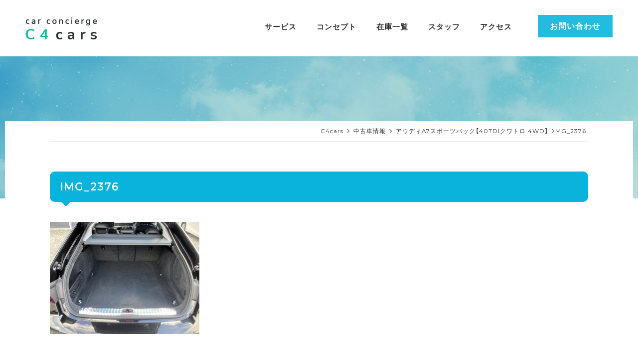

--- FILE ---
content_type: text/html; charset=UTF-8
request_url: https://c4cars.jp/car-detail/%E3%82%A2%E3%82%A6%E3%83%87%E3%82%A3a7%E3%82%B9%E3%83%9D%E3%83%BC%E3%83%84%E3%83%90%E3%83%83%E3%82%AF%E3%80%9040tdi%E3%82%AF%E3%83%AF%E3%83%88%E3%83%AD-4wd%E3%80%91/img_2376/
body_size: 4663
content:
<!DOCTYPE html>
<html lang="ja">
<head>
<meta charset="UTF-8">
<meta name="format-detection" content="telephone=no">
<meta name="viewport" content="width=device-width" />
<link rel="preconnect" href="https://fonts.googleapis.com">
<link rel="preconnect" href="https://fonts.gstatic.com" crossorigin>
<link href="https://fonts.googleapis.com/css2?family=Montserrat:wght@400;500;600&display=swap" rel="stylesheet">
<link rel="stylesheet" href="https://cdn.jsdelivr.net/npm/yakuhanjp@3.4.1/dist/css/yakuhanjp_s-narrow.min.css">
<link rel="stylesheet" href="https://c4cars.jp/wp/wp-content/themes/2021c4cars/common/css/base.css">
<link rel="stylesheet" href="https://c4cars.jp/wp/wp-content/themes/2021c4cars/common/css/common.css">
<link rel="stylesheet" href="https://c4cars.jp/wp/wp-content/themes/2021c4cars/common/css/style.css">
<link rel="stylesheet" href="https://c4cars.jp/wp/wp-content/themes/2021c4cars/common/css/slider-pro.css">

		<!-- All in One SEO 4.1.4.5 -->
		<title>IMG_2376 | C4cars</title>
		<meta name="robots" content="max-image-preview:large" />
		<meta property="og:locale" content="ja_JP" />
		<meta property="og:site_name" content="C4cars |" />
		<meta property="og:type" content="article" />
		<meta property="og:title" content="IMG_2376 | C4cars" />
		<meta property="article:published_time" content="2024-04-26T02:52:25+00:00" />
		<meta property="article:modified_time" content="2024-04-26T02:52:25+00:00" />
		<meta name="twitter:card" content="summary" />
		<meta name="twitter:domain" content="c4cars.jp" />
		<meta name="twitter:title" content="IMG_2376 | C4cars" />
		<script type="application/ld+json" class="aioseo-schema">
			{"@context":"https:\/\/schema.org","@graph":[{"@type":"WebSite","@id":"https:\/\/c4cars.jp\/#website","url":"https:\/\/c4cars.jp\/","name":"C4cars","inLanguage":"ja","publisher":{"@id":"https:\/\/c4cars.jp\/#organization"}},{"@type":"Organization","@id":"https:\/\/c4cars.jp\/#organization","name":"C4cars","url":"https:\/\/c4cars.jp\/"},{"@type":"BreadcrumbList","@id":"https:\/\/c4cars.jp\/car-detail\/%e3%82%a2%e3%82%a6%e3%83%87%e3%82%a3a7%e3%82%b9%e3%83%9d%e3%83%bc%e3%83%84%e3%83%90%e3%83%83%e3%82%af%e3%80%9040tdi%e3%82%af%e3%83%af%e3%83%88%e3%83%ad-4wd%e3%80%91\/img_2376\/#breadcrumblist","itemListElement":[{"@type":"ListItem","@id":"https:\/\/c4cars.jp\/#listItem","position":1,"item":{"@type":"WebPage","@id":"https:\/\/c4cars.jp\/","name":"\u30db\u30fc\u30e0","description":"\u4eac\u90fd\u5357\u90e8\u3001\u5948\u826f\u3067\u304a\u8eca\u3092\u304a\u63a2\u3057\u306e\u65b9\u3001\u8cb7\u53d6\u3092\u3057\u3066\u307b\u3057\u3044\u65b9\u3001\u30e1\u30f3\u30c6\u30ca\u30f3\u30b9\u3092\u304a\u9858\u3044\u3057\u305f\u3044\u65b9\u3001\u8eca\u306e\u30b5\u30dd\u30fc\u30c8\u5168\u822c\u306fC4 Cars\u306b\u304a\u4efb\u305b\u304f\u3060\u3055\u3044\u3002","url":"https:\/\/c4cars.jp\/"},"nextItem":"https:\/\/c4cars.jp\/car-detail\/%e3%82%a2%e3%82%a6%e3%83%87%e3%82%a3a7%e3%82%b9%e3%83%9d%e3%83%bc%e3%83%84%e3%83%90%e3%83%83%e3%82%af%e3%80%9040tdi%e3%82%af%e3%83%af%e3%83%88%e3%83%ad-4wd%e3%80%91\/img_2376\/#listItem"},{"@type":"ListItem","@id":"https:\/\/c4cars.jp\/car-detail\/%e3%82%a2%e3%82%a6%e3%83%87%e3%82%a3a7%e3%82%b9%e3%83%9d%e3%83%bc%e3%83%84%e3%83%90%e3%83%83%e3%82%af%e3%80%9040tdi%e3%82%af%e3%83%af%e3%83%88%e3%83%ad-4wd%e3%80%91\/img_2376\/#listItem","position":2,"item":{"@type":"WebPage","@id":"https:\/\/c4cars.jp\/car-detail\/%e3%82%a2%e3%82%a6%e3%83%87%e3%82%a3a7%e3%82%b9%e3%83%9d%e3%83%bc%e3%83%84%e3%83%90%e3%83%83%e3%82%af%e3%80%9040tdi%e3%82%af%e3%83%af%e3%83%88%e3%83%ad-4wd%e3%80%91\/img_2376\/","name":"IMG_2376","url":"https:\/\/c4cars.jp\/car-detail\/%e3%82%a2%e3%82%a6%e3%83%87%e3%82%a3a7%e3%82%b9%e3%83%9d%e3%83%bc%e3%83%84%e3%83%90%e3%83%83%e3%82%af%e3%80%9040tdi%e3%82%af%e3%83%af%e3%83%88%e3%83%ad-4wd%e3%80%91\/img_2376\/"},"previousItem":"https:\/\/c4cars.jp\/#listItem"}]},{"@type":"Person","@id":"https:\/\/c4cars.jp\/author\/C4cars\/#author","url":"https:\/\/c4cars.jp\/author\/C4cars\/","name":"C4cars","image":{"@type":"ImageObject","@id":"https:\/\/c4cars.jp\/car-detail\/%e3%82%a2%e3%82%a6%e3%83%87%e3%82%a3a7%e3%82%b9%e3%83%9d%e3%83%bc%e3%83%84%e3%83%90%e3%83%83%e3%82%af%e3%80%9040tdi%e3%82%af%e3%83%af%e3%83%88%e3%83%ad-4wd%e3%80%91\/img_2376\/#authorImage","url":"https:\/\/secure.gravatar.com\/avatar\/1f256a6ede1618eafa7e9449c74af73d?s=96&d=mm&r=g","width":96,"height":96,"caption":"C4cars"}},{"@type":"ItemPage","@id":"https:\/\/c4cars.jp\/car-detail\/%e3%82%a2%e3%82%a6%e3%83%87%e3%82%a3a7%e3%82%b9%e3%83%9d%e3%83%bc%e3%83%84%e3%83%90%e3%83%83%e3%82%af%e3%80%9040tdi%e3%82%af%e3%83%af%e3%83%88%e3%83%ad-4wd%e3%80%91\/img_2376\/#itempage","url":"https:\/\/c4cars.jp\/car-detail\/%e3%82%a2%e3%82%a6%e3%83%87%e3%82%a3a7%e3%82%b9%e3%83%9d%e3%83%bc%e3%83%84%e3%83%90%e3%83%83%e3%82%af%e3%80%9040tdi%e3%82%af%e3%83%af%e3%83%88%e3%83%ad-4wd%e3%80%91\/img_2376\/","name":"IMG_2376 | C4cars","inLanguage":"ja","isPartOf":{"@id":"https:\/\/c4cars.jp\/#website"},"breadcrumb":{"@id":"https:\/\/c4cars.jp\/car-detail\/%e3%82%a2%e3%82%a6%e3%83%87%e3%82%a3a7%e3%82%b9%e3%83%9d%e3%83%bc%e3%83%84%e3%83%90%e3%83%83%e3%82%af%e3%80%9040tdi%e3%82%af%e3%83%af%e3%83%88%e3%83%ad-4wd%e3%80%91\/img_2376\/#breadcrumblist"},"datePublished":"2024-04-26T02:52:25+09:00","dateModified":"2024-04-26T02:52:25+09:00"}]}
		</script>
		<!-- All in One SEO -->

<link rel='dns-prefetch' href='//s.w.org' />
<link rel="alternate" type="application/rss+xml" title="C4cars &raquo; IMG_2376 のコメントのフィード" href="https://c4cars.jp/car-detail/%e3%82%a2%e3%82%a6%e3%83%87%e3%82%a3a7%e3%82%b9%e3%83%9d%e3%83%bc%e3%83%84%e3%83%90%e3%83%83%e3%82%af%e3%80%9040tdi%e3%82%af%e3%83%af%e3%83%88%e3%83%ad-4wd%e3%80%91/img_2376/feed/" />
		<script type="text/javascript">
			window._wpemojiSettings = {"baseUrl":"https:\/\/s.w.org\/images\/core\/emoji\/13.1.0\/72x72\/","ext":".png","svgUrl":"https:\/\/s.w.org\/images\/core\/emoji\/13.1.0\/svg\/","svgExt":".svg","source":{"concatemoji":"https:\/\/c4cars.jp\/wp\/wp-includes\/js\/wp-emoji-release.min.js?ver=5.8.12"}};
			!function(e,a,t){var n,r,o,i=a.createElement("canvas"),p=i.getContext&&i.getContext("2d");function s(e,t){var a=String.fromCharCode;p.clearRect(0,0,i.width,i.height),p.fillText(a.apply(this,e),0,0);e=i.toDataURL();return p.clearRect(0,0,i.width,i.height),p.fillText(a.apply(this,t),0,0),e===i.toDataURL()}function c(e){var t=a.createElement("script");t.src=e,t.defer=t.type="text/javascript",a.getElementsByTagName("head")[0].appendChild(t)}for(o=Array("flag","emoji"),t.supports={everything:!0,everythingExceptFlag:!0},r=0;r<o.length;r++)t.supports[o[r]]=function(e){if(!p||!p.fillText)return!1;switch(p.textBaseline="top",p.font="600 32px Arial",e){case"flag":return s([127987,65039,8205,9895,65039],[127987,65039,8203,9895,65039])?!1:!s([55356,56826,55356,56819],[55356,56826,8203,55356,56819])&&!s([55356,57332,56128,56423,56128,56418,56128,56421,56128,56430,56128,56423,56128,56447],[55356,57332,8203,56128,56423,8203,56128,56418,8203,56128,56421,8203,56128,56430,8203,56128,56423,8203,56128,56447]);case"emoji":return!s([10084,65039,8205,55357,56613],[10084,65039,8203,55357,56613])}return!1}(o[r]),t.supports.everything=t.supports.everything&&t.supports[o[r]],"flag"!==o[r]&&(t.supports.everythingExceptFlag=t.supports.everythingExceptFlag&&t.supports[o[r]]);t.supports.everythingExceptFlag=t.supports.everythingExceptFlag&&!t.supports.flag,t.DOMReady=!1,t.readyCallback=function(){t.DOMReady=!0},t.supports.everything||(n=function(){t.readyCallback()},a.addEventListener?(a.addEventListener("DOMContentLoaded",n,!1),e.addEventListener("load",n,!1)):(e.attachEvent("onload",n),a.attachEvent("onreadystatechange",function(){"complete"===a.readyState&&t.readyCallback()})),(n=t.source||{}).concatemoji?c(n.concatemoji):n.wpemoji&&n.twemoji&&(c(n.twemoji),c(n.wpemoji)))}(window,document,window._wpemojiSettings);
		</script>
		<style type="text/css">
img.wp-smiley,
img.emoji {
	display: inline !important;
	border: none !important;
	box-shadow: none !important;
	height: 1em !important;
	width: 1em !important;
	margin: 0 .07em !important;
	vertical-align: -0.1em !important;
	background: none !important;
	padding: 0 !important;
}
</style>
	<link rel='stylesheet' id='wp-block-library-css'  href='https://c4cars.jp/wp/wp-includes/css/dist/block-library/style.min.css?ver=5.8.12' type='text/css' media='all' />
<link rel="https://api.w.org/" href="https://c4cars.jp/wp-json/" /><link rel="alternate" type="application/json" href="https://c4cars.jp/wp-json/wp/v2/media/518" /><link rel='shortlink' href='https://c4cars.jp/?p=518' />
<link rel="alternate" type="application/json+oembed" href="https://c4cars.jp/wp-json/oembed/1.0/embed?url=https%3A%2F%2Fc4cars.jp%2Fcar-detail%2F%25e3%2582%25a2%25e3%2582%25a6%25e3%2583%2587%25e3%2582%25a3a7%25e3%2582%25b9%25e3%2583%259d%25e3%2583%25bc%25e3%2583%2584%25e3%2583%2590%25e3%2583%2583%25e3%2582%25af%25e3%2580%259040tdi%25e3%2582%25af%25e3%2583%25af%25e3%2583%2588%25e3%2583%25ad-4wd%25e3%2580%2591%2Fimg_2376%2F" />
<link rel="alternate" type="text/xml+oembed" href="https://c4cars.jp/wp-json/oembed/1.0/embed?url=https%3A%2F%2Fc4cars.jp%2Fcar-detail%2F%25e3%2582%25a2%25e3%2582%25a6%25e3%2583%2587%25e3%2582%25a3a7%25e3%2582%25b9%25e3%2583%259d%25e3%2583%25bc%25e3%2583%2584%25e3%2583%2590%25e3%2583%2583%25e3%2582%25af%25e3%2580%259040tdi%25e3%2582%25af%25e3%2583%25af%25e3%2583%2588%25e3%2583%25ad-4wd%25e3%2580%2591%2Fimg_2376%2F&#038;format=xml" />
</head>

<body>
<header>
<div class="header flex sb ai">
<div class="logoArea">
<a href="https://c4cars.jp/"><img src="https://c4cars.jp/wp/wp-content/themes/2021c4cars/common/img/logo.png"
     srcset="https://c4cars.jp/wp/wp-content/themes/2021c4cars/common/img/logo.png 1x,
             https://c4cars.jp/wp/wp-content/themes/2021c4cars/common/img/logo@2x.png 2x"
     alt="C4 cars"></a>
</div>
<div class="head_menu flex fe ai">
<div class="menuArea clearfix">
<ul class="main_menu flex sb">
<li class="bold"><a href="https://c4cars.jp/service">サービス</a></li>
<li class="bold"><a href="https://c4cars.jp/concept">コンセプト</a></li>
<li class="bold"><a href="https://c4cars.jp/car-detail/">在庫一覧</a></li>
<li class="bold"><a href="https://c4cars.jp/staff">スタッフ</a></li>
<li class="bold"><a href="https://c4cars.jp/access">アクセス</a></li>
</ul>
</div>
<div class="head_cvArea">
<a href="https://c4cars.jp/contact" class="head_cv_bt">お問い合わせ</a>
</div>
</div>
</div>
</header>

<a class="slide-menu-button">
      <div id="nav_toggle">
        <div id="hum">
          <span></span>
          <span></span>
          <span></span>
        </div>
      </div><!--nav_toggle-->
</a>
    <nav id="slide-nav">
    <ul>
<li class="bold"><a href="https://c4cars.jp/">TOP</a></li>
<li class="bold"><a href="https://c4cars.jp/service">サービス</a></li>
<li class="bold"><a href="https://c4cars.jp/concept">コンセプト</a></li>
<li class="bold"><a href="https://c4cars.jp/car-detail/">在庫一覧</a></li>
<li class="bold"><a href="https://c4cars.jp/staff">スタッフ</a></li>
<li class="bold"><a href="https://c4cars.jp/access">アクセス</a></li>
<li class="bold"><a href="https://c4cars.jp/contact">お問い合わせ</a></li>
      </ul>
    </nav>
<div id="fadeLayer"></div>
<div class="contents_title_bg">
<div class="contents_title wrapper">
<p class="contents_title_en"></p>
</div>
</div>
<div class="contents_wh">
<div class="wrapper">
<ul class="breadcrumbs clearfix" typeof="BreadcrumbList" vocab="https://schema.org/">
    <!-- Breadcrumb NavXT 6.6.0 -->
<li><span property="itemListElement" typeof="ListItem"><a property="item" typeof="WebPage" href="https://c4cars.jp" class="home" ><span property="name">C4cars</span></a><meta property="position" content="1"></span></li><li><span property="itemListElement" typeof="ListItem"><a property="item" typeof="WebPage" href="https://c4cars.jp/car-detail/" class="post post-car-detail-archive" ><span property="name">中古車情報</span></a><meta property="position" content="2"></span></li><li><span property="itemListElement" typeof="ListItem"><a property="item" typeof="WebPage" href="https://c4cars.jp/car-detail/%e3%82%a2%e3%82%a6%e3%83%87%e3%82%a3a7%e3%82%b9%e3%83%9d%e3%83%bc%e3%83%84%e3%83%90%e3%83%83%e3%82%af%e3%80%9040tdi%e3%82%af%e3%83%af%e3%83%88%e3%83%ad-4wd%e3%80%91/" class="post post-car-detail" ><span property="name">アウディA7スポーツバック【40TDIクワトロ 4WD】</span></a><meta property="position" content="3"></span></li><span property="itemListElement" typeof="ListItem"><span property="name" class="post post-attachment current-item">IMG_2376</span><meta property="url" content="https://c4cars.jp/car-detail/%e3%82%a2%e3%82%a6%e3%83%87%e3%82%a3a7%e3%82%b9%e3%83%9d%e3%83%bc%e3%83%84%e3%83%90%e3%83%83%e3%82%af%e3%80%9040tdi%e3%82%af%e3%83%af%e3%83%88%e3%83%ad-4wd%e3%80%91/img_2376/"><meta property="position" content="4"></span></ul>
<div class="blog_detail mb50">
<h1>IMG_2376</h1>
<p class="attachment"><a href='https://c4cars.jp/wp/wp-content/uploads/2023/09/IMG_2376-scaled.jpg'><img width="300" height="225" src="https://c4cars.jp/wp/wp-content/uploads/2023/09/IMG_2376-300x225.jpg" class="attachment-medium size-medium" alt="" loading="lazy" srcset="https://c4cars.jp/wp/wp-content/uploads/2023/09/IMG_2376-300x225.jpg 300w, https://c4cars.jp/wp/wp-content/uploads/2023/09/IMG_2376-800x600.jpg 800w, https://c4cars.jp/wp/wp-content/uploads/2023/09/IMG_2376-768x576.jpg 768w, https://c4cars.jp/wp/wp-content/uploads/2023/09/IMG_2376-1536x1152.jpg 1536w, https://c4cars.jp/wp/wp-content/uploads/2023/09/IMG_2376-2048x1536.jpg 2048w" sizes="(max-width: 300px) 100vw, 300px" /></a></p>
</div>
<div class="center"><a href="" class="service_bt">一覧に戻る</a></div>
</div>
</div>

<div id="pageTop"><a href="#"><span>PAGETOP</span></a></div>
<ul class="side_icon">
<li><a href="https://www.facebook.com/transnationalcarsc4" target="_blank"><img src="https://c4cars.jp/wp/wp-content/themes/2021c4cars/common/img/icon_fb_bk@2x.png" alt="facebook"/></a></li>
<li><a href="https://liff.line.me/1645278921-kWRPP32q/?accountId=399iwpoi" target="_blank"><img src="https://c4cars.jp/wp/wp-content/themes/2021c4cars/common/img/icon_line_bk@2x.png" alt="line"/></a></li>
<li><a href="https://www.instagram.com/c4cars_kyoto/" target="_blank"><img src="https://c4cars.jp/wp/wp-content/themes/2021c4cars/common/img/icon_insta_bk.png" alt="insta"/></a></li>
</ul>

<footer>
<div class="footer wrapper">
<div class="center mb40"><a href="https://c4cars.jp/"><img src="https://c4cars.jp/wp/wp-content/themes/2021c4cars/common/img/logo_wh.png"
     srcset="https://c4cars.jp/wp/wp-content/themes/2021c4cars/common/img/logo_wh.png 1x,
             https://c4cars.jp/wp/wp-content/themes/2021c4cars/common/img/logo_wh@2x.png 2x"
     alt="C4cars"></a></div>
<ul class="foot_menu flex sb">
<li class="fm01"><a href="https://c4cars.jp/form-buy">購入のご相談</a></li>
<li class="fm02"><a href="https://c4cars.jp/form-sell">買取のご相談</a></li>
<li class="fm03"><a href="https://c4cars.jp/form-shaken">車検・メンテナンス</a></li>
<li class="fm04"><a href="https://c4cars.jp/contact">その他お問い合わせ</a></li>
</ul>
<div class="center mb40"><a href="https://c4cars.jp/download" class="foot_download"><span>各種書類ダウンロード</span></a></div>
<p class="mb20">〒619-0202<br>
京都府木津川市山城町平尾浜屋敷21</p>
<p class="mb30">営業時間　10:00 - 20:00</p>
<ul class="foot_sns">
<li><a href="https://www.facebook.com/transnationalcarsc4" target="_blank"><img src="https://c4cars.jp/wp/wp-content/themes/2021c4cars/common/img/icon_fb.png"
     srcset="https://c4cars.jp/wp/wp-content/themes/2021c4cars/common/img/icon_fb.png 1x,
             https://c4cars.jp/wp/wp-content/themes/2021c4cars/common/img/icon_fb@2x.png 2x"
     alt="facebook"></a></li>
<li><a href="https://liff.line.me/1645278921-kWRPP32q/?accountId=399iwpoi" target="_blank"><img src="https://c4cars.jp/wp/wp-content/themes/2021c4cars/common/img/icon_line.png"
     srcset="https://c4cars.jp/wp/wp-content/themes/2021c4cars/common/img/icon_line.png 1x,
             https://c4cars.jp/wp/wp-content/themes/2021c4cars/common/img/icon_line@2x.png 2x"
     alt="line"></a></li>
<li><a href="https://www.instagram.com/c4cars_kyoto/" target="_blank"><img src="https://c4cars.jp/wp/wp-content/themes/2021c4cars/common/img/icon_insta.png"
     srcset="https://c4cars.jp/wp/wp-content/themes/2021c4cars/common/img/icon_insta.png 1x,
             https://c4cars.jp/wp/wp-content/themes/2021c4cars/common/img/icon_insta@2x.png 2x"
     alt="line"></a></li>
</ul>
<p class="center mb30 foot_line"><a href="/line">LINEでのお問い合わせ方法</a></p>
</div>
<small>© C4 cars All Rights Reserved.</small>
</footer>

<script type="text/javascript" src="https://ajax.googleapis.com/ajax/libs/jquery/1.8.2/jquery.min.js"></script>
<script src="https://cdnjs.cloudflare.com/ajax/libs/iScroll/5.1.3/iscroll.min.js"></script>
<!--[if lte IE 9]>
<script src="https://c4cars.jp/wp/wp-content/themes/2021c4cars/common/js/html5.js"></script>
<script src="https://c4cars.jp/wp/wp-content/themes/2021c4cars/common/js/css3-mediaqueries.js"></script>
<![endif]-->
<script src="https://c4cars.jp/wp/wp-content/themes/2021c4cars/common/js/etc.js"></script>
<script type='text/javascript' src='https://c4cars.jp/wp/wp-includes/js/wp-embed.min.js?ver=5.8.12' id='wp-embed-js'></script>
</body>
</html>


--- FILE ---
content_type: text/css; charset=utf-8
request_url: https://cdn.jsdelivr.net/npm/yakuhanjp@3.4.1/dist/css/yakuhanjp_s-narrow.min.css
body_size: 84
content:
/*! Yaku Han JP v3.4.1 (OFL-1.1 AND MIT) by Qrac *//*! Type: YakuHanJPs_Narrow - Based on Noto Sans CJK JP */@font-face{font-family:"YakuHanJPs_Narrow";font-style:normal;font-weight:100;font-display:swap;src:url("../fonts/YakuHanJPs/YakuHanJPs-Thin.eot");src:url("../fonts/YakuHanJPs/YakuHanJPs-Thin.woff2") format("woff2"),url("../fonts/YakuHanJPs/YakuHanJPs-Thin.woff") format("woff");unicode-range:U+3008,U+3009,U+300a,U+300b,U+300c,U+300d,U+300e,U+300f,U+3010,U+3011,U+3014,U+3015,U+ff08,U+ff09,U+ff3b,U+ff3d,U+ff5b,U+ff5d}@font-face{font-family:"YakuHanJPs_Narrow";font-style:normal;font-weight:200;font-display:swap;src:url("../fonts/YakuHanJPs/YakuHanJPs-Thin.eot");src:url("../fonts/YakuHanJPs/YakuHanJPs-Thin.woff2") format("woff2"),url("../fonts/YakuHanJPs/YakuHanJPs-Thin.woff") format("woff");unicode-range:U+3008,U+3009,U+300a,U+300b,U+300c,U+300d,U+300e,U+300f,U+3010,U+3011,U+3014,U+3015,U+ff08,U+ff09,U+ff3b,U+ff3d,U+ff5b,U+ff5d}@font-face{font-family:"YakuHanJPs_Narrow";font-style:normal;font-weight:300;font-display:swap;src:url("../fonts/YakuHanJPs/YakuHanJPs-Light.eot");src:url("../fonts/YakuHanJPs/YakuHanJPs-Light.woff2") format("woff2"),url("../fonts/YakuHanJPs/YakuHanJPs-Light.woff") format("woff");unicode-range:U+3008,U+3009,U+300a,U+300b,U+300c,U+300d,U+300e,U+300f,U+3010,U+3011,U+3014,U+3015,U+ff08,U+ff09,U+ff3b,U+ff3d,U+ff5b,U+ff5d}@font-face{font-family:"YakuHanJPs_Narrow";font-style:normal;font-weight:400;font-display:swap;src:url("../fonts/YakuHanJPs/YakuHanJPs-Light.eot");src:url("../fonts/YakuHanJPs/YakuHanJPs-Light.woff2") format("woff2"),url("../fonts/YakuHanJPs/YakuHanJPs-Light.woff") format("woff");unicode-range:U+3008,U+3009,U+300a,U+300b,U+300c,U+300d,U+300e,U+300f,U+3010,U+3011,U+3014,U+3015,U+ff08,U+ff09,U+ff3b,U+ff3d,U+ff5b,U+ff5d}@font-face{font-family:"YakuHanJPs_Narrow";font-style:normal;font-weight:500;font-display:swap;src:url("../fonts/YakuHanJPs/YakuHanJPs-DemiLight.eot");src:url("../fonts/YakuHanJPs/YakuHanJPs-DemiLight.woff2") format("woff2"),url("../fonts/YakuHanJPs/YakuHanJPs-DemiLight.woff") format("woff");unicode-range:U+3008,U+3009,U+300a,U+300b,U+300c,U+300d,U+300e,U+300f,U+3010,U+3011,U+3014,U+3015,U+ff08,U+ff09,U+ff3b,U+ff3d,U+ff5b,U+ff5d}@font-face{font-family:"YakuHanJPs_Narrow";font-style:normal;font-weight:600;font-display:swap;src:url("../fonts/YakuHanJPs/YakuHanJPs-Regular.eot");src:url("../fonts/YakuHanJPs/YakuHanJPs-Regular.woff2") format("woff2"),url("../fonts/YakuHanJPs/YakuHanJPs-Regular.woff") format("woff");unicode-range:U+3008,U+3009,U+300a,U+300b,U+300c,U+300d,U+300e,U+300f,U+3010,U+3011,U+3014,U+3015,U+ff08,U+ff09,U+ff3b,U+ff3d,U+ff5b,U+ff5d}@font-face{font-family:"YakuHanJPs_Narrow";font-style:normal;font-weight:700;font-display:swap;src:url("../fonts/YakuHanJPs/YakuHanJPs-Medium.eot");src:url("../fonts/YakuHanJPs/YakuHanJPs-Medium.woff2") format("woff2"),url("../fonts/YakuHanJPs/YakuHanJPs-Medium.woff") format("woff");unicode-range:U+3008,U+3009,U+300a,U+300b,U+300c,U+300d,U+300e,U+300f,U+3010,U+3011,U+3014,U+3015,U+ff08,U+ff09,U+ff3b,U+ff3d,U+ff5b,U+ff5d}@font-face{font-family:"YakuHanJPs_Narrow";font-style:normal;font-weight:800;font-display:swap;src:url("../fonts/YakuHanJPs/YakuHanJPs-Bold.eot");src:url("../fonts/YakuHanJPs/YakuHanJPs-Bold.woff2") format("woff2"),url("../fonts/YakuHanJPs/YakuHanJPs-Bold.woff") format("woff");unicode-range:U+3008,U+3009,U+300a,U+300b,U+300c,U+300d,U+300e,U+300f,U+3010,U+3011,U+3014,U+3015,U+ff08,U+ff09,U+ff3b,U+ff3d,U+ff5b,U+ff5d}@font-face{font-family:"YakuHanJPs_Narrow";font-style:normal;font-weight:900;font-display:swap;src:url("../fonts/YakuHanJPs/YakuHanJPs-Bold.eot");src:url("../fonts/YakuHanJPs/YakuHanJPs-Bold.woff2") format("woff2"),url("../fonts/YakuHanJPs/YakuHanJPs-Bold.woff") format("woff");unicode-range:U+3008,U+3009,U+300a,U+300b,U+300c,U+300d,U+300e,U+300f,U+3010,U+3011,U+3014,U+3015,U+ff08,U+ff09,U+ff3b,U+ff3d,U+ff5b,U+ff5d}

--- FILE ---
content_type: text/css
request_url: https://c4cars.jp/wp/wp-content/themes/2021c4cars/common/css/base.css
body_size: 2456
content:
/* ===================================================================
BASE
=================================================================== */
html {
	font-size: 62.5%;
	-webkit-tap-highlight-color: rgba(0,0,0,0);
	-webkit-text-size-adjust: 100%;
	-ms-text-size-adjust: 100%;
	letter-spacing: 0.1em;
	line-height: 1.7;}

body {
   font-size: 16px;
   font-size: 1.6rem;
   color: #313131;
   position: relative;
   overflow-x: hidden;
}
body{min-width:1092px;}
@media all and (-ms-high-contrast:none){
body{min-width: auto;}
}
@media screen and (max-width: 1092px){
body{min-width: 100%;}
}
@media screen and (max-width: 768px) {
body {font-size: 16px;font-size: 1.6rem;}
body {min-width: initial;}
}

body, div, dl, dt, dd, h1, h2, h3, h4, h5, h6, pre, form, fieldset, input, textarea, p, blockquote, th, td, ul {margin: 0;padding: 0;}

@font-face {font-family: "Yu Gothic";src: local("Yu Gothic Medium");font-weight: 100;}
@font-face {font-family: "Yu Gothic";src: local("Yu Gothic Medium");font-weight: 200;}
@font-face {font-family: "Yu Gothic";src: local("Yu Gothic Medium");font-weight: 300;}
@font-face {font-family: "Yu Gothic";src: local("Yu Gothic Medium");font-weight: 400;}
@font-face {font-family: "Yu Gothic";src: local("Yu Gothic Bold");font-weight: bold;}
@font-face {font-family: "Helvetica Neue";src: local("Helvetica Neue Regular");font-weight: 100;}
@font-face {font-family: "Helvetica Neue";src: local("Helvetica Neue Regular");font-weight: 200;}

body {font-family: 'Montserrat', 'YakuHanJPs_Narrow', '游ゴシック Medium', '游ゴシック体', 'Yu Gothic Medium', YuGothic, 'ヒラギノ角ゴ ProN', 'Hiragino Kaku Gothic ProN', 'メイリオ', Meiryo, 'ＭＳ Ｐゴシック', 'MS PGothic', sans-serif;}
.min {font-family: "游明朝", YuMincho, "Hiragino Mincho ProN", "Hiragino Mincho Pro", "ＭＳ 明朝", serif;}
b, strong, .bold{
	font-family: 'Montserrat', -apple-system, BlinkMacSystemFont, "Segoe UI semibold", "Helvetica Neue", HelveticaNeue, YuGothic, "Yu Gothic", "Segoe UI", Verdana, Meiryo, sans-serif;
}

a, a:link, a:active {;color: #24bbe0;overflow: hidden;outline: #24bbe0;transition : all 0.3s ease 0s;}
a:hover {color: #24bbe0;text-decoration: none;}
a:visited {color: #24bbe0;}
a:focus {outline: thin dotted;}
a:hover, a:active {outline: 0;}
	
.mo a:hover {opacity:0.9;filter: alpha(opacity=90);-ms-filter: "alpha( opacity=90 )";}

abbr[title] {border-bottom: 1px dotted;}
b, strong {font-weight: bold;}
dfn {font-style: italic;}
pre {white-space: pre;white-space: pre-wrap;word-wrap: break-word;}
ul, ol {margin:0;padding:0;}
nav ul, nav ol {list-style: none;}
img {border: 0;vertical-align: bottom;-ms-interpolation-mode: bicubic;}
svg:not(:root) {overflow: hidden;}
form {margin: 0;}
button, input, select, textarea {font-size: 100%;margin: 0;vertical-align: baseline;*vertical-align: middle;}
button, input {line-height: normal;*overflow: visible;}
button, input[type="button"], input[type="reset"], input[type="submit"] {cursor: pointer;-webkit-appearance: button;}
input[type="checkbox"], input[type="radio"] {box-sizing: border-box;}
input[type="search"] {-webkit-appearance: textfield;-moz-box-sizing: content-box;-webkit-box-sizing: content-box;box-sizing: content-box;}
input[type="search"]::-webkit-search-decoration {-webkit-appearance: none;}
button::-moz-focus-inner, input::-moz-focus-inner {border: 0;padding: 0;}
table {border-collapse: collapse;border-spacing: 0;}
address, caption, cite, code, dfn, em, strong, th, var {font-style: normal;}
h1, h2, h3, h4, h5, h6 {font-size: 100%;line-height: 145%;}
img, abbr, acronym, fieldset {border: 0;}
li {list-style:none;}
article, aside, details, figcaption, figure, footer, header, hgroup, nav, section {display: block;}
audio[controls], canvas, video {display: inline-block;*display: inline;zoom: 1;}

.center {text-align: center!important;}
.left {text-align: left!important;}
.right {text-align: right!important;}

@media screen and (max-width: 640px) {
.sp_center {text-align: center!important;width: 100%;}
}

*, *:before, *:after {
    -webkit-box-sizing: border-box;
       -moz-box-sizing: border-box;
         -o-box-sizing: border-box;
        -ms-box-sizing: border-box;
            box-sizing: border-box;}
	
/* Utility  -----------------------------------------------------------------------*/
.mb00 {padding-bottom: 0;}
.mb05 {margin-bottom:5px;}
.mb10 {margin-bottom:10px;}
.mb12 {margin-bottom:12px;}
.mb15 {margin-bottom:15px;}
.mb20 {margin-bottom:20px;}
.mb25 {margin-bottom:25px;}
.mb30 {margin-bottom:30px;}
.mb40 {margin-bottom:40px;}
.mb50 {margin-bottom:50px;}
.mb60 {margin-bottom:60px;}
.mb70 {margin-bottom:70px;}
.mb80 {margin-bottom:80px;}
.mb90 {margin-bottom:90px;}
.mb100 {margin-bottom:100px;}
.mb110 {margin-bottom:110px;}

@media screen and (max-width: 768px) {
.mb05 {margin-bottom:5px;}
.mb10 {margin-bottom:10px;}
.mb12 {margin-bottom:12px;}
.mb15 {margin-bottom:15px;}
.mb20 {margin-bottom:18px;}
.mb25 {margin-bottom:20px;}
.mb30 {margin-bottom:25px;}
.mb40 {margin-bottom:30px;}
.mb50 {margin-bottom:36px;}
.mb60 {margin-bottom:40px;}
.mb70 {margin-bottom:40px;}
.mb80 {margin-bottom:45px;}
.mb90 {margin-bottom:55px;}
.mb100 {margin-bottom:60px;}
.mb110 {margin-bottom:65px;}
}

.ml05 {margin-left:5px;}
.ml10 {margin-left:10px;}
.ml15 {margin-left:15px;}
.ml20 {margin-left:20px;}
.ml30 {margin-left:30px;}
.ml40 {margin-left:40px;}
.ml50 {margin-left:50px;}
.ml60 {margin-left:60px;}
.mr05 {margin-right:5px;}
.mr10 {margin-right:10px;}
.mr15 {margin-right:15px;}
.mr20 {margin-right:20px;}
.mr30 {margin-right:30px;}
.mr40 {margin-right:40px;}
.mr50 {margin-right:50px;}
.mr60 {margin-right:60px;}
.mt30 {margin-top: 30px;}
.mt50 {margin-top: 50px;}
.pt05 {padding-top:5px;}
.pt10 {padding-top:10px;}
.pt15 {padding-top:15px;}
.pt20 {padding-top:20px;}
.pt30 {padding-top:30px;}
.pt40 {padding-top:40px;}
.pt50 {padding-top:50px;}
.pt60 {padding-top:60px;}
.pb05 {padding-bottom:5px;}
.pb10 {padding-bottom:10px;}
.pb15 {padding-bottom:15px;}
.pb20 {padding-bottom:20px;}
.pb30 {padding-bottom:30px;}
.pb40 {padding-bottom:40px;}
.pl05 {padding-left:5px;}
.pl10 {padding-left:10px;}
.pl15 {padding-left:15px;}
.pl20 {padding-left:20px;}
.pl30 {padding-left:30px;}
.pl40 {padding-left:40px;}
.pr05 {padding-right:5px;}
.pr10 {padding-right:10px;}
.pr15 {padding-right:15px;}
.pr20 {padding-right:20px;}
.pr30 {padding-right:30px;}
.pr40 {padding-right:40px;}
.txt_l, td.txt_l, .txt_l td {text-align:left;}
.txt_r, td.txt_r, .txt_r td {text-align:right;}
.txt_c, td.txt_c, .txt_c td {text-align:center;}
.valign_t, td.valign_t, .valign_t td {vertical-align:top;}
.valign_m, td.valign_m, .valign_m td {vertical-align:middle;}
.valign_b, td.valign_b, .valign_b td {vertical-align:bottom;}
.ls0 {letter-spacing: 0em!important;}
@media screen and (max-width: 768px) {
.mt50 {margin-top: 30px;}
}

/*テキストなど  ------------------------------------------------------------------*/
.bold {font-weight: bold;}
.nobold {font-weight: normal;}
.grey {color: #adadad;}
.red {color: #cf3a7a;}
.pink {color: #e91d82;}
.yellow {color: #fffc00;}
.blue {color: #1fb8f1;}
.txt12 {font-size: 12px;font-size: 1.2rem;}
.txt14 {font-size: 14px;font-size: 1.4rem;}
.txt16 {font-size: 16px;font-size: 1.6rem;}
.txt18 {font-size: 18px;font-size: 1.8rem;}
.txt20 {font-size: 20px;font-size: 2.0rem;}
.txt22 {font-size: 22px;font-size: 2.2rem;}
.txt24 {font-size: 24px;font-size: 2.4rem;}
.txt26 {font-size: 26px;font-size: 2.6rem;}
.txt28 {font-size: 28px;font-size: 2.8rem;}
.txt30 {font-size: 30px;font-size: 3.0rem;}
.txt36 {font-size: 36px;font-size: 3.6rem;}
.txt40 {font-size: 40px;font-size: 4.0rem;}
.txt42 {font-size: 42px;font-size: 4.2rem;}
.txt48 {font-size: 48px;font-size: 4.8rem;}

@media screen and (max-width: 768px) {
.txt12 {font-size: 12px;font-size: 1.2rem;}
.txt14 {font-size: 14px;font-size: 1.4rem;}
.txt16 {font-size: 15px;font-size: 1.5rem;}
.txt18 {font-size: 16px;font-size: 1.6rem;}
.txt20 {font-size: 18px;font-size: 1.8rem;}
.txt22 {font-size: 20px;font-size: 2.0rem;}
.txt24 {font-size: 22px;font-size: 1.9rem;}
.txt26 {font-size: 22px;font-size: 2.0rem;}
.txt28 {font-size: 24px;font-size: 2.2rem;}
.txt30 {font-size: 24px;font-size: 2.2rem;}
.txt36 {font-size: 24px;font-size: 2.2rem;}
.txt40 {font-size: 26px;font-size: 2.4rem;}
.txt42 {font-size: 28px;font-size: 2.4rem;}
.txt48 {font-size: 32px;font-size: 3.0rem;}
}
.lh0 {line-height: 0}
.lh110 {line-height: 110%;}
.lh120 {line-height: 120%;}
.lh130 {line-height: 130%;}
.lh140 {line-height: 140%;}

/* --------------------------------------------------------------------------------------
 float解除
--------------------------------------------------------------------------------------- */
.clearfix:after { content:"."; display:block; height:0; clear:both; visibility:hidden; }
.clearfix { display:inline-block; }
* html .clearfix { height:1%; }
.clearfix { display:block; }
*{zoom:1;}

--- FILE ---
content_type: text/css
request_url: https://c4cars.jp/wp/wp-content/themes/2021c4cars/common/css/common.css
body_size: 3048
content:
/* PC -------------------------------------------------- */
.sp {display: none!important;}
.pc {display: block!important;}
.sp_menu {display: none!important;}
.pc_menu {display: block!important;}
.sp_img100 {max-width: 100%;height: auto;vertical-align: bottom;}
img {max-width: 100%; height: auto;}

.wrapper {
	width: 1080px;
	margin-left: auto;
	margin-right: auto;
    position: relative;
}
.wrapper img {
   max-width: 100%;
   height: auto;
}
.wrapper_s {
   width: 1000px;
   margin-left: auto;
   margin-right: auto;
   position: relative;
}
@media screen and (max-width: 1080px){
.wrapper, .wrapper_s {
	width: 92%;
	margin-left: auto;
	margin-right: auto;
}
}
@media screen and (max-width: 768px) {
.wrapper, .wrapper_s {
	width: 92%;
	margin-left: 4%;
	margin-right: 4%;
}
}
.ov_x_hidden {overflow-x: hidden;}
#pageTop a {
   background-color: #232323;
   padding: 27px 0;
   text-align: center;
   font-weight: bold;
   font-size: 1.4rem;
   letter-spacing: 0;
   color: #fff;
   display: block;
   text-decoration: none;
   border-bottom: 2px solid #0e0e0e;
}
#pageTop span {
   position: relative;
   padding-left: 22px;
}
#pageTop span::before {
   content: '';
   position: absolute;
   top: 36%;
   left: 0;
   width: 10px;
   height: 10px;
   border-left: 3px solid #FFF;
   border-top: 3px solid #FFF;
    -webkit-transform: rotate(45deg);
    transform: rotate(45deg);
}
.ggmap {
position: relative;
padding-bottom: 46.25%;
padding-top: 30px;
height: 0;
overflow: hidden;
}
 
.ggmap iframe,
.ggmap object,
.ggmap embed {
position: absolute;
top: 0;
left: 0;
width: 100%;
height: 100%;
}
@media screen and (max-width: 1080px) {
.ggmap {
   width: 100%;
}
}

.breadcrumbs {
   position: relative;
   font-size: 1.2rem;
   padding: 10px 0;
   margin-bottom: 60px;
   border-bottom: 1px solid #e9e9e9;
   display: -webkit-flex;
   display: -moz-flex;
   display: -ms-flex;
   display: -o-flex;
   display: flex;
   -webkit-flex-wrap: wrap;
   -ms-flex-wrap: wrap;
   flex-wrap: wrap;
   justify-content: flex-end;
}
.breadcrumbs.breadcrumbs_footer {
   display: none;
}
.breadcrumbs ul {}
.breadcrumbs a {color: #313131;text-decoration: none;}
.breadcrumbs li {
   position: relative;
   float: left;
   padding: 0 10px 0;}
.breadcrumbs li:first-child {
   padding: 0 10px 0 0;
}
.breadcrumbs li::after {
    content: '';
    width: 6px;
    height: 6px;
    border: 0px;
        border-top-color: currentcolor;
        border-top-style: none;
        border-top-width: 0px;
        border-right-color: currentcolor;
        border-right-style: none;
        border-right-width: 0px;
    border-top: solid 1px #313131;
    border-right: solid 1px #313131;
    -ms-transform: rotate(45deg);
    -webkit-transform: rotate(45deg);
    transform: rotate(45deg);
    position: absolute;
    top: 50%;
    right: -1px;
    margin-top: -3px;
}
.breadcrumbs li:last-child::after {
   content: none;
}
.breadcrumbs li a:hover {
   text-decoration: underline;
}
@media screen and (max-width: 834px) {
.breadcrumbs {display: none;}
.breadcrumbs.breadcrumbs_footer {
   border: none;
   margin-top: 30px;
   display: block;
   margin-bottom: 0;
}
}

.flex {
   display: -webkit-flex;
   display: -moz-flex;
   display: -ms-flex;
   display: -o-flex;
   display: flex;
   -webkit-flex-wrap: wrap;
   -ms-flex-wrap: wrap;
   flex-wrap: wrap;
 }
.sb {justify-content: space-between;}
.sa {justify-content: space-around;}
.fe {justify-content: flex-end;}
.fs {justify-content: flex-start;}
.jc {justify-content: center;}
.ai {align-items: center;}

@media screen and (max-width: 767px) {
.flex .flexcenter {
   text-align: center;
}
}
.indent-1 {padding-left: 1em; text-indent: -1em;}
.ul_indent-1 li {padding-left: 1em; text-indent: -1em;}

#fadeLayer {
  position: fixed;
  top: 0px;
  left: 0px;
  width: 100%;
  height: 100%;
  background-color: #000;
  opacity: 0.5;
  display: none;
  z-index: 9;
}
/*============================
nav style
============================*/
#slide-nav{
  position: fixed;
  top: 0;
  right: -350px;
  width: 350px;
  height: 100%;
  background: #313131;
  z-index: 11;
}
@media screen and (max-width: 1160px) {
#slide-nav{
  right: -80%;
  width: 80%;
}
}
#slide-nav ul {
  padding-top: 50px;
  height: 100%;
  overflow-y: auto;
}
#slide-nav ul {
  height: 100%;
  overflow-y: scroll;
  -ms-overflow-style: none;    /* IE, Edge 対応 */
  scrollbar-width: none;       /* Firefox 対応 */
}
#slide-nav ul::-webkit-scrollbar {  /* Chrome, Safari 対応 */
   display:none;
}
#slide-nav ul li {
  display: block;
  position: relative;
}
#slide-nav ul li a {
  display: block;
  font-size: 1.5rem;
  padding: 10px 20px;
  text-decoration: none;
  border-bottom: 1px dotted #FFF;
  color: #fff;
}
@media screen and (max-width: 1160px) {
#slide-nav ul li a {
   letter-spacing: 0;
   font-size: 1.4rem;
}
}
#slide-nav ul li a:hover {
  background: #c0c0c0;
}
#slide-nav ul ul {
  margin: -2px 0 0;
  padding: 0;
}
#slide-nav ul ul {
  display: none;
}
#slide-nav ul ul li {
  background: #00608d;
  margin-bottom: 0;
  margin-left: 0;
  margin-right: 0;
  border-bottom: none;
}
#slide-nav ul ul li a {
  font-size: 12px;
  padding-top: 13px;
  padding-bottom: 13px;
  color: #f5f5f5;
}
.slide-menu-button {
  position: fixed;
  top: 10px;
  right: 20px;
  padding: 10px;
  outline: none;
  border: none;
  font-size: 20px;
  color: #f5f5f5;
  cursor: pointer;
  z-index: 12;
}
@media screen and (max-width: 1160px) {
.slide-menu-button {
  right: 5px;
  top: 5px;
}
}
.slide-menu-button .menu-icon {
  display: block;
  float: left;
  margin:10px;
  cursor: pointer;
}
.slide-menu-button .menu-icon span {
  display: block;
  margin-bottom: 4px;
  width: 30px;
  height: 4px;
  background: #f5f5f5;
}
/*hamburger menu style*/
#nav_toggle {
  display: block;
  width: 30px;
  height: 30px;
  position: relative;
  z-index: 100;
}
#nav_toggle div {
  position: relative;
}
#nav_toggle span {
  position: absolute;
  display: block;
  left: 0;
  width: 100%;
  height: 3px;
  background: #313131;
  -webkit-transition: 0.5s ease-in-out;
  -moz-transition: 0.5s ease-in-out;
  transition: 0.5s ease-in-out;
}
/*hamburger menu close style*/
#nav_toggle span:nth-child(1) {
  top: 0px;
}
#nav_toggle span:nth-child(2) {
  top: 8px;
}
#nav_toggle span:nth-child(3) {
  top: 16px;
}
/*hamburger menu open style*/
.open #nav_toggle span:nth-child(1) {
  top: 6px;
  background: #f5f5f5;
  -webkit-transform: rotate(145deg);
  -moz-transform: rotate(145deg);
  transform: rotate(145deg);
}
.open #nav_toggle span:nth-child(2) {
  width: 0;
  left: 50%;
}
.open #nav_toggle span:nth-child(3) {
  top: 6px;
  background: #f5f5f5;
  -webkit-transform: rotate(-145deg);
  -moz-transform: rotate(-145deg);
  transform: rotate(-145deg);
}
#hum {
  position: relative;
  width: 30px;
  height: 30px;
}
#hum::after {
   content: 'MENU';
   font-size: 10px;
   position: absolute;
   bottom: -7px;
   color: #313131;
   letter-spacing: 0;
}
.open #hum::after {
   content: none;
}

body.open {
   overflow: hidden;
}

.header {
   padding: 30px 4% 30px;
   position: relative;
   z-index: 2;
}
.logoArea {
   width: 20%;
}
.head_menu {
   width: 70%;
}
.menuArea {
   width: 73%;
   margin-bottom: 5px;
}
.menuArea ul {
   float: right;
}
.head_cvArea {
   width: 22%;
   text-align: right;
}
@media screen and (max-width: 1160px) {
.header {
   padding: 10px 3% 15px;
}
.header.headr_con {
   padding: 10px 3% 10px;
}
.logoArea {
   width: 40%;
   min-width: auto;
}
.logoArea img {
   vertical-align: top;
}
.logoArea.logo_con {
   width: 25%;
}
.menuArea {
   display: none;
}
}
.main_menu {}
.main_menu li {
   font-size: 1.5rem;
   text-align: center;
   line-height: 120%;
    position: relative;
    padding: 0 15px;
}
.main_menu li a {
   color: #313131;
   text-decoration: none;
   padding: 0 5px;
   position: relative;
}
.main_menu.con_menu li a {
   color: #313131;
   position: relative;
}
.main_menu li span {
   display: block;
   font-size: 1.0rem;
   color: #d4d4d4;
}
.main_menu li a::after {
    content: '';
    display: block;
    position: absolute;
    bottom: -7px;
    left: 0;
    width: 100%;
    height: 4.1px;
    background-color: #24bbe0;
    transform: scaleX(0);
    transform-origin: right center;
    transition: transform 300ms;
}
.main_menu li a:hover::after {
    transform: scaleX(1);
    transform-origin: left center;
}
.head_cv_bt {
   color: #FFF!important;
   font-weight: bold;
   padding: 0 1.5em 0 1.5em;
   text-decoration: none;
   display: inline-block;
   transition:0.5s;
   position: relative;
   z-index: 0;
   min-height: 45px;
   line-height: 45px;
   background-color: #24bbe0;
}
.head_cv_bt:hover{
  background-color: #028fb2;
}
@media screen and (max-width: 1160px) {
.head_cv_bt {
   display: none;
}
}

footer {
   padding: 65px 0;
   line-height: 160%;
   background-color: #232323;
}
.footer {
   color: #FFF;
   text-align: center;
   line-height: 140%;
}
.foot_menu {
   margin: 0 auto 40px;
}
.foot_menu li {
   width: 25%;
   background-color: #36d1e8;
   border-right: 1px solid #FFF;
   -webkit-transition: 0.2s ease-in-out;
   -moz-transition: 0.2s ease-in-out;
   transition: 0.2s ease-in-out;
}
.foot_menu li:last-child {
   border: 0;
}
.foot_menu li a {
   padding: 95px 1em 35px 1em;
   display: block;
   color: #FFF;
   text-decoration: none;
   font-weight: bold;
   text-align: center;
}
.fm01 {
   background: url("../img/icon06.png") top 35px center no-repeat;
   background-size: 60px;
}
.fm01:hover {
   background: url("../img/icon06.png") top 35px center no-repeat #1bb6cd;
   background-size: 60px;
}
.fm02 {
   background: url("../img/icon07.png") top 35px center no-repeat;
   background-size: 39px;
}
.fm02:hover {
   background: url("../img/icon07.png") top 35px center no-repeat #1bb6cd;
   background-size: 39px;
}
.fm03 {
   background: url("../img/icon08.png") top 35px center no-repeat;
   background-size: 38px;
}
.fm03:hover {
   background: url("../img/icon08.png") top 35px center no-repeat #1bb6cd;
   background-size: 38px;
}
.fm04 {
   background: url("../img/icon09.png") top 35px center no-repeat;
   background-size: 49px;
}
.fm04:hover {
   background: url("../img/icon09.png") top 35px center no-repeat #1bb6cd;
   background-size: 49px;
}
.foot_sns {
   margin: 0 auto 30px;
}
.foot_sns li {
   display: inline-block;
   margin: 0 10px;
   width: 28px;
}
small {
   text-align: center;
   color: #FFF;
   display: block;
   font-size: 1.2rem;
}
.foot_line a {
   font-size: 1.4rem;
   color: #fff;
}
@media screen and (max-width: 834px) {
.foot_menu li {
   width: 50%;
   border-right: 0;
   font-size: 1.4rem;
}
.foot_menu li:nth-child(odd) {
   border-right: 1px solid #FFF;
}
.foot_menu li:nth-child(1) {
   border-bottom: 1px solid #FFF;
}
.foot_menu li:nth-child(2) {
   border-bottom: 1px solid #FFF;
}
}

.marker {background:linear-gradient(transparent 60%, #fff000 60%);}


.contents_title_bg {
   background: url("../img/contents_title_bg.jpg") top center no-repeat;
   background-size: cover;
   height: 285px;
}
@media screen and (max-width: 1260px) {
.contents_title_bg {
   background: url("../img/contents_title_bg_s.jpg") top center no-repeat;
   background-size: cover;
   height: 120px
}
}
.contents_title {
   color: #FFF;
   padding: 45px 0;
}
.contents_title_en {
   font-size: 2.4rem;
   font-weight: 700;
   line-height: 120%;
}
@media screen and (max-width: 834px) {
.contents_title {
   padding: 35px 0;
   text-align: center;
}
.contents_title_en {
   font-size: 2.1rem;
}
}
.contents_wh {
   width: 1260px;
   margin: -155px auto 100px;
   background-color: #FFF;
}
@media screen and (max-width: 1260px) {
.contents_wh {
   width: 100%;
   margin: 0 auto 40px;
}
}
@media screen and (max-width: 834px) {
.contents_wh {
   padding-top: 40px;
}
}
.foot_download {
   width: 280px;
   display: block;
   margin: 0 auto;
   background-color: #FFF;
   border: 1px solid #11c4e5;
   padding: 25px 1em;
   text-align: center;
   color: #313131!important;
   text-decoration: none;
   transition : all 0.3s ease 0s;
}
.foot_download span {
   background: url("../img/icon_dl.png") center left no-repeat;
   background-size: 40px;
   padding: 10px 0 10px 55px;
}
.foot_download:hover {
   background-color: #daedf1;
}

.side_icon {
   position: fixed;
   right: 29px;
   top: 73px;
   width: 28px;
}
.side_icon li {
   display: block;
   margin: 0 auto 15px;
}
.side_icon img {
   width: 28px;
   height: auto;
}
@media screen and (max-width: 834px) {
   .side_icon {
      display: none;
   }
}


/* ===================================================================
    スマホ
=================================================================== */
@media screen and (max-width: 1160px) {
.sp_menu {display: block!important;}
.pc_menu {display: none!important;}
}
@media screen and (max-width: 834px) {
.sp {display: block!important;}
.pc {display: none!important;}
.sp_img100 {max-width: 100%;height: auto;vertical-align: bottom;}
}

--- FILE ---
content_type: text/css
request_url: https://c4cars.jp/wp/wp-content/themes/2021c4cars/common/css/style.css
body_size: 6846
content:
/* トップページ */
.mainArea {
   margin: 0 auto 50px;
   width: 94%;
   position: relative;
   text-align: center;
   color: #FFF;
   overflow: hidden;
}
.main_catchArea {
   position: absolute;
   top: 0;
   bottom: 0;
   right: 0;
   left: 0;
   margin: auto;
   z-index: 2;
   height: 200px;
}
.main_subcatch {
   font-size: 2.0rem;
   font-weight: bold;
   margin: 0 auto 30px;
}
.main_catch {
   font-size: 3.6rem;
   margin-bottom: 25px;
}
.main_bt {
   width: 230px;
   padding: 5px;
}
.main_bg {
   background: url("../img/top_bg.jpg") bottom center no-repeat;
   padding-bottom: 110px;
   margin-bottom: 85px;
}
@media screen and (max-width: 834px) {
.main_catchArea {
   height: 140px;
}
.main_subcatch {
   font-size: 1.6rem;
   font-weight: bold;
   margin: 0 auto 30px;
}
.main_catch {
   font-size: 2.4rem;
   margin-bottom: 25px;
}
.main_bg {
   background: url("../img/top_bg.jpg") bottom center no-repeat #6de2f7;
   margin-bottom: 55px;
   padding-bottom: 60px;
   position: relative;
}
.main_bg::before {
   content: '';
   background-color: #FFF;
   width: 100%;
   position: absolute;
   top: 0;
   height: 150px;
}
}
.slider-for .slick-slide {
   height: 450px;
}
.slider-for .slick-slide img {
   max-width: inherit;
   height: 100%;
   object-fit: cover;
   min-width: 100%;
}
.slider-nav .slick-slide {
   height: 75px;
}
.slider-nav .slick-slide img {
   min-width: 100%;
   height: 100%;
   object-fit: cover;
}
@media screen and (max-width: 834px) {
.slider-for .slick-slide {
   height: 250px;
}
}
.title28_center {
   font-size: 2.8rem;
   text-align: center;
   margin: 0 auto 5px;
}
.title_en12 {
   text-align: center;
   font-weight: 600;
   color: #24bbe0;
   font-size: 1.2rem;
}
@media screen and (max-width: 834px) {
.title28_center {
   font-size: 2.2rem;
   margin: 0 auto 5px;
}
}
.top_feature li {
   width: 46.5%;
   background-color: #FFF;
   padding: 130px 50px 35px;
   box-shadow: 0 0 15px #c5c5c5;
}
.tf01 {
   background: url("../img/icon01.png") top 38px center no-repeat;
   background-size: 83px;
}
.tf02 {
   background: url("../img/icon02.png") top 38px center no-repeat;
   background-size: 79px;
}
@media screen and (max-width: 834px) {
.top_feature li {
   width: 100%;
   margin: 0 auto 25px;
   padding: 130px 20px 35px;
}
}
.top_service {
   text-align: center;
   margin: 0 auto 90px;
}
.top_service li {
   width: 37.5%;
   max-width: 600px;
   position: relative;
   margin: 0 40px;
   display: inline-block;
   font-size: 1.4rem;
   font-weight: bold;
   text-align: left;
}
.top_service li a {
   text-decoration: none;
   color: #313131;
}
.top_service li img {
   margin-bottom: 10px;
}
.top_service li .ts_title {
   position: absolute;
   bottom: 0;
   right: 0;
   background-color: rgba( 9, 197, 214, 0.9 );
   color: #FFF;
   font-size: 2.4rem;
   padding: 15px 4em;
}
.ts_titleIn {position: relative;}
.ts_title::after{
   content: '';
   position: absolute;
   top: 45%;
   right: 5%;
   width: 12px;
height: 12px;
border-top: 3px solid #FFF;
border-right: 3px solid #FFF;
    -webkit-transform: rotate(45deg);
    transform: rotate(45deg);
}
@media screen and (max-width: 1200px) {
.top_service {
   text-align: center;
   margin: 0 auto 50px;
}
.top_service li {
   width: 94%;
   max-width: auto;
   position: relative;
   margin: 0 auto 30px;
   display: block;
   font-size: 1.4rem;
}
.top_service li .ts_title {
   position: absolute;
   bottom: 5px;
   right: 0;
   background-color: rgba( 9, 197, 214, 0.9 );
   color: #FFF;
   font-size: 1.8rem;
   padding: 10px 1.5em 10px 1em;
}
.ts_title::after{
   top: 43%;
   right: 7%;
}
.ts_title::after{
   width: 8px;
   height: 8px;
   border-top: 2px solid #FFF;
   border-right: 2px solid #FFF;
}
}
.top_service_sub {
   margin: 0 auto 100px;
}
.top_service_sub li {
   width: 29.5%;
   position: relative;
   background-color: #000;
}
.top_service_sub li img {
   opacity: 0.4;
  -webkit-transition: 0.2s ease-in-out;
  -moz-transition: 0.2s ease-in-out;
  transition: 0.2s ease-in-out;
}
.top_service_sub li img:hover {
   opacity: .8;
}
.tss {
   position: absolute;
   top: 0;
   right: 0;
   left: 0;
   display: flex;
   align-items: center;
   justify-content: center;
   height: 100%;
   pointer-events: none;
   font-size: 2.0rem;
   color: #FFF;
}
@media screen and (max-width: 834px) {
.top_service_sub {
   margin: 0 auto 50px;
}
.top_service_sub li {
   width: 80%;
   margin: 0 auto 15px;
}
}
#stock-list .carlist {
  background-color: #f2f3f3;
  position: relative;
  width: 100%;
  margin-bottom: 20px;
  display: flex;
  cursor: pointer;
  -webkit-transition: 0.2s ease-in-out;
  -moz-transition: 0.2s ease-in-out;
  transition: 0.2s ease-in-out;
  opacity: 1 !important;
}
#stock-list .carlist a {
   color: #313131;
   text-decoration: none;
   width: 100%;
}
#stock-list .carlist:hover {
  background-color: #daf3f9;
}
#stock-list .carlist .list-left {
  padding: 20px;
  width: 70%;
}
.list-left .photo {
  width: 240px;
  margin-right: 15px;
  height: 180px;
}
.list-left .list_detail {
   width: 63%;
}
.list-left .photo img {
   height: 100%;
   min-width: 100%;
   object-fit: cover;
}
#stock-list .carlist .list-left .name {
  margin-bottom: 12px;
  font-weight: 600;
  font-size: 15px;
  position: relative;
}
.list-left .name_series {
display: block;
margin: 20px 0;
}
.list_price {
   margin-bottom: 10px;
   line-height: 150%;
}
.list_price dt {
   float: left;
   font-size: 1.2rem;
   margin-right: 15px;
}
.list_price dd {
   font-size: 1.4rem;
   color: #24bbe0;
   font-weight: 600;
   line-height: 120%;
}
.list_price dd span {
   font-size: 2.8rem;
}
.list_nenshiki {
   line-height: 150%;
}
.list_nenshiki dt {
   font-size: 1.2rem;
   margin-right: 15px;
}
.list_nenshiki dd {
   font-size: 1.8rem;
   font-weight: 600;
   line-height: 120%;
   margin-right: 25px;
}
#stock-list {
   margin-bottom: 35px;
}
#stock-list .carlist .list-right {
  background-color: #f8f8f8;
  width: 30%;
  display: flex;
  -webkit-transition: 0.2s ease-in-out;
  -moz-transition: 0.2s ease-in-out;
  transition: 0.2s ease-in-out;
  flex: 1;
}
#stock-list .carlist:hover .list-right {
  background-color: #daf3f9;
}
#stock-list .carlist .list-right ul {
  width: 100%;
  display: flex;
  flex-wrap: wrap;
}
#stock-list .carlist .list-right ul li {
  text-align: center;
  width : 33.33333%;
  width : -webkit-calc(100% / 3);
  width : calc(100% / 3);
  display: flex;
  align-items: center;
  justify-content: center;
  box-sizing: border-box;
  border-left: 1px solid #e4e4e5;
  height: 100%;
  font-size: 12px;
}
#stock-list .carlist .list-right ul li em {
  font-weight: bold;
  display: block;
}
#stock-list .carlist .list-right ul li em > * {
  font-weight: bold;
  display: block;
}
#stock-list .carlist .list-right p {
  border-top: 1px solid #e4e4e5;
  text-align: right;
  padding: 10px 20px;
}
@media screen and (max-width: 834px) {
#stock-list .carlist {
  display: block;
}
#stock-list .carlist .list-left {
  padding: 15px;
  width: 100%;
}
#stock-list .carlist .list-right {
  width: 100%;
  display: block;
  border: 1px solid #e4e4e5;
}
.list-left .photo {
  width: 100%;
  margin: 0 auto 25px;
  text-align: center;
}
.list-left .list_detail {
   width: 100%;
}
#stock-list .carlist .list-right ul li {
   padding: 20px 0;
  border-right: 1px solid #e4e4e5;
  border-left: 0;
}
#stock-list .carlist .list-right ul li:last-child {
   border: 0;
}
}
.top_banner {
   padding: 65px 0;
   background-color: #f2f3f3;
   margin: 0 auto 90px;
}
.top_banner ul {
   background-color: #FFF;
   box-shadow: 0 0 15px #c5c5c5;
}
.top_banner li {
  width : 33.33333%;
  width : -webkit-calc(100% / 3);
  width : calc(100% / 3);
  text-align: center;
  font-weight: 600;
  border-right: 1px solid #dedede;
}
.top_banner li:last-child {border: 0;}
.top_banner li a {
   display: block;
   width: 100%;
   color: #313131;
   text-decoration: none;
  padding: 83px 10px 25px 10px;
}
.tb01 {
   background: url("../img/icon03.png") top 27px center no-repeat;
   background-size: 45px;
}
.tb01:hover {
   background: url("../img/icon03.png") top 27px center no-repeat #e9f9f9;
   background-size: 45px;}
.tb02 {
   background: url("../img/icon04.png") top 27px center no-repeat;
   background-size: 37px;
}
.tb02:hover {
   background: url("../img/icon04.png") top 27px center no-repeat #e9f9f9;
   background-size: 37px;
}
.tb03 {
   background: url("../img/icon05.png") top 27px center no-repeat;
   background-size: 45px;
}
.tb03:hover {
   background: url("../img/icon05.png") top 27px center no-repeat #e9f9f9;
   background-size: 45px;
}
@media screen and (max-width: 834px) {
.top_banner {
   padding: 45px 3em;
   margin: 0 auto 40px;
}
.top_banner li {
  width : 100%;
  margin: 0 auto;
  border-bottom: 1px solid #dedede;
  border-right: 0px solid #dedede;
}
}
.top_news {
   margin: 0 auto 100px;
}
.tn_left {
   width: 14%;
   font-size: 3.6rem;
   font-weight: 600;
}
.tn_right {
   width: 78%;
}
.top_news li {
   padding: 10px;
   border-bottom: 1px solid #cdcdcd;
}
.tn_cat {
   width: 15%;
   background-color: #11c4e5;
   color: #FFF;
   font-size: 1.4rem;
   text-align: center;
}
.tn_title {
   width: 80%;
}
.tn_title a {
   color: #313131;
   text-decoration: none;
}
.tn_title a:hover {
   text-decoration: underline;
}
@media screen and (max-width: 834px) {
.tn_left {
   width: 100%;
   text-align: center;
   margin-bottom: 30px;
   font-size: 2.4rem;
}
.tn_right {
   width: 100%;
}
.tn_cat {
   width: 120px;
   margin-bottom: 10px;
}
.tn_title {
   width: 100%;
}
}


.contactArea {
   margin: 0 auto 35px;
   padding-bottom: 50px;
}
.contact_line {
   font-size: 2.4rem;
   font-weight: bold;
   background-color: #01b901;
   padding: 35px 2em;
   color: #FFF!important;
   display: inline-block;
   text-decoration: none;
}
.contact_line span {
   background: url("../img/icon_line_l.png") center left no-repeat;
   background-size: 62px;
   padding: 20px 0 20px 90px;
}
.contact_line:hover {
   background-color: #048b04;
}
@media screen and (max-width: 834px) {
.contact_line {
   font-size: 2.0rem;
   padding: 35px 1em
}
.contact_line span {
   background-size: 56px;
   padding: 15px 0 15px 70px;
}
}
.contactArea dl {margin-bottom: 40px;}
.contactArea dt {
    padding: 21px 0 21px 15px;
}
.contactArea dd {
   padding: 10px 0 10px 20px;
}
.contactArea dt {
   width: 25%;
   display: block;
   background-color: #f1f1f1;
   position: relative;
    margin-bottom: 5px;
}
.contactArea dd {
    width: 75%;
    display: block;
    margin-bottom: 5px;
}
.contactArea dl::after {
    content: '';
    display: block;
    clear: both;
}
.contactArea::after {
    content: '';
    display: block;
    clear: both;
}
.contactArea dt.require::after {
   content: '必須';
   position: absolute;
   top: 25px;
   right: 10px;
   font-size: 1.2rem;
   padding: 0 5px;
   background-color: #f32a67;
   display: inline-block;
   color: #FFF;
}
.required_red {
   color: #fe0000;
}
:focus {
    outline: none;
}
.contactArea input[type='text'], .contactArea textarea, .contactArea input[type='email'] {
	box-sizing: border-box;
    background-color: #fff;
    border: 1px solid #d5d5d5;
    width: 90%;
    padding: 15px;
}
.contactArea input[type='text']:focus, .contactArea textarea:focus, .contactArea input[type='email']:focus {
   border: 1px solid #f0bdb8;
    outline: 0;
    box-shadow: 2px 2px 3px 0px rgba(0,0,0,0.2);
}
.contactArea input[type='text'].input_width130 {width:140px;}
.contactArea input[type='text'].input_width35 {width:35%;}
.contactArea textarea {
   height: 200px;
   font-family: 'Roboto', '游ゴシック Medium', '游ゴシック体', 'Yu Gothic Medium', YuGothic, 'ヒラギノ角ゴ ProN', 'Hiragino Kaku Gothic ProN', 'メイリオ', Meiryo, 'ＭＳ Ｐゴシック', 'MS PGothic', sans-serif;font-style: normal;
}
.contactArea input[type='submit'] {
   background-color: #0fbfe3;
   border: 0;
   color: #FFF;
   font-weight: bold;
   font-size: 1.8rem;
   padding: 25px 5em;
   transition : all 0.2s ease 0s;
}
.contactArea input[type='submit']:hover {
   background-color: #0a94b0;
   border: 0;
   color: #FFF;
   padding: 25px 5em;
}
.contact_radio {overflow: hidden;padding-left: 5px;}
.contact_radio li {
   float: left;
   margin-right: 12px;
}
@media screen and (max-width: 834px){
.contactArea dl {margin-bottom: 20px;}
.contactArea dt, .contactArea dd {
    padding: 25px 0 25px 15px;
}
.contactArea dt {
   width: 100%;
   float: none;
   padding: 12px 10px 12px 10px;
   font-weight: bold;
   margin-bottom: 10px;
}
.contactArea dt.require::after {
   top: 14px;
}
.contactArea dd {
    border-top: 0;
    padding: 0 0 15px;
    float: none;
    width: 100%;
}
.contactArea input[type='text'], .contactArea textarea, .contactArea input[type='email'] {
    width: 100%;
}
.contactArea input[type='text'].input_width35 {width:100%;}
.contact_radio {padding-left: 5px;}
.contact_radio li {
   padding: 5px 0;
}
}
.ppArea {
   border: 1px solid #d5d5d5;
   padding: 35px;
   margin-bottom: 50px;
}
.ppIn {
   background-color: #f1f1f1;
   padding: 25px;
   height: 200px;
   overflow-y: scroll;
   margin-bottom: 30px;
}
.privacy {
   margin: 0!important;
}
.privacy dt {
   border-bottom: 1px solid #bbbbbb;
   padding: 0 0 5px 0;
   width: 100%;
   margin-bottom: 10px;
   font-weight: bold;
}
.privacy dd {
   margin-bottom: 25px;
   width: 100%;
   padding: 0;
}
.privacy dd:last-child {
   margin-bottom: 0;
}
@media screen and (max-width: 834px){
.ppArea {
   padding: 15px;
   margin-bottom: 30px;
}
.ppIn {
   padding: 15px;
   height: 200px;
   margin-bottom: 15px;
}
}
.error {
   color: red;
   padding: 5px 0 0 0;
}
.form_bt {
   display: inline-block;
}
.contactArea input[type='submit'].form_back {
   color: #313131;
   background-color: inherit!important;
   padding: 15px 2em;
   background: #efefef!important;
}
@media screen and (max-width: 834px){
.form_bt {
   display: block;
}
.contactArea input[type='submit'].form_back {
   padding: 10px 1em!important;
}
}
::placeholder {
  color: #a4a4a4;
}
input:focus:placeholder-shown {
color: transparent;
}
input:focus::-webkit-input-placeholder {
color: transparent;
}
input:focus::-moz-placeholder {
color: transparent;
}
input:focus:-ms-input-placeholder {
color: transparent;
}
input:focus::-ms-input-placeholder {
color: transparent;
}

.title001 {
  position: relative;
  padding: 1rem .5rem;
  font-size: 2.0rem;
  margin-bottom: 35px;
}
.title001:after {
  position: absolute;
  bottom: 0;
  left: 0;
  width: 100%;
  height: 3px;
  content: '';
  border-radius: 5px;
  background-image: -webkit-gradient(linear, right top, left top, from(#7fdaeb), to(#11c3e4));
  background-image: -webkit-linear-gradient(right, #7fdaeb 0%, #11c3e4 100%);
  background-image: linear-gradient(to left, #7fdaeb 0%, #11c3e4 100%);
}
.concept01 {
   font-size: 2.4rem;
   font-weight: 600;
   margin-bottom: 70px;
   text-align: center;
}
.concept01 span {
   font-size: 3.6rem;
   color: #11c3e4;
}
.concept li {
   width: 38%;
   margin-bottom: 70px;
   font-weight: bold;
}
.concept li img {
   display: block;
   margin: 0 auto 30px;
}
.concept li:nth-child(even){
   margin: 65px 0 70px 0;
}
@media screen and (max-width: 834px){
.concept01 {
   font-size: 2.0rem;
   margin-bottom: 50px;
}
.concept01 span {
   font-size: 2.4rem;
   color: #11c3e4;
}
.concept li {
   width: 100%;
   margin-bottom: 40px;
}
.concept li:nth-child(even){
   margin: 0 0 40px 0;
}
}
.faq {
   margin: 0 auto 30px;
}
.faq dt {
   position: relative;
   padding: 0 0 12px 40px;
   margin-bottom: 15px;
   font-weight: 600;
   border-bottom: 1px solid #e2e2e2;
}
.faq dt::before {
   content: 'Q';
   font-size: 2.4rem;
   color: #40d5f0;
   position: absolute;
   top: 0;
   left: 0;
   line-height: 100%;
}
.faq dd {
   position: relative;
   margin-bottom: 30px;
   padding: 0 0 0 40px;
}
.faq dd::before {
  content: 'A';
  position: absolute;
  top: 0;
  left: 0;
  font-size: 2.4rem;
  font-weight: bold;
   line-height: 100%;
}
.detail_title {
   font-size: 2.0rem;
   border-bottom: 1px solid #d5d5d5;
   padding: 0 0 12px 35px;
   margin-bottom: 65px;
   position: relative;
   font-weight: 600;
}
.detail_title::before {
   content: '';
   position: absolute;
   top: 14px;
   left: 0;
   width: 22px;
   height: 5px;
   background-color: #13c6e6;
   border-radius: 30px;
}
.detail_slider {
   width: 55.5%
}
.detail_right {
   width: 40%;
}
@media screen and (max-width: 834px){
.detail_slider {
   width: 100%;
   margin: 0 auto 25px;
}
.detail_right {
   width: 100%;
   text-align: center;
}
}
.detail_price {
   font-size: 1.8rem;
   margin-bottom: 25px;
   line-height: 180%;
}
.detail_price span {
   margin-left: 15px;
   font-size: 4.2rem;
   color: #ff9000;
}
.mitsumori_bt {
   background: url("../img/arrow_wh.png") center right 15px no-repeat #08b3c8;
   background-size: 15px;
   display: block;
   padding: 20px 25px;
   color: #FFF!important;
   font-size: 1.8rem;
   font-weight: 600;
   text-decoration: none;
}
.mitsumori_bt:hover {
   background: url("../img/arrow_wh.png") center right 20px no-repeat #058696;
   background-size: 15px;
}
.line_bt {
   background: url("../img/arrow_wh.png") center right 15px no-repeat #01b901;
   background-size: 10px;
   display: inline-block;
   padding: 15px 110px 15px 25px;
   color: #FFF!important;
   font-weight: 600;
   text-decoration: none;
}
.line_bt:hover {
   background: url("../img/arrow_wh.png") center right 20px no-repeat #017c01;
   background-size: 10px;
}
.detail_tel {
   font-size: 2.8rem;
   font-weight: 700;
   line-height: 130%;
}
.detail_upper {
   border: 1px solid #d5d5d5;
   width: 100%;
}
.detail_upper td {
   text-align: center;
   padding: 12px;
   border: 1px solid #d5d5d5;
   font-weight: 600;
   width: 50%;
}
.detail_upper td span {
   display: block;
   line-height: 120%;
   color: #a6a5a5;
}
.detail_bg {
   padding: 80px 0;
   background-color: #f2f2f2;
}
.detail_wh {
   overflow: hidden;
   margin: 0 auto 60px;
   background-color: #FFF;
}
.detail_h3 {
   font-size: 1.8rem;
   text-align: center;
   padding: 22px 0;
   box-shadow: 0 3px 10px rgba(0,0,0,0.2);
   border-top: 3px solid #2fd6eb;
   background-color: #FFF;
}
.detail_whIn {
   padding: 55px 50px;
}
.detail_list {
   border-top: 1px solid #d5d5d5;
   border-right: 1px solid #d5d5d5;
}
.detail_list dt {
   width: 21%;
   background-color: #f0f0f0;
   font-weight: 600;
   border-left: 1px solid #d5d5d5;
}
.detail_list dd {
   width: 29%;
}
.detail_list dd.dl_long {
   width: 79%;
}
.detail_list dt, .detail_list dd {
   padding: 14px;
   font-size: 1.4rem;
   letter-spacing: 0;
   border-bottom: 1px solid #d5d5d5;
}
@media screen and (max-width: 834px){
.detail_whIn {
   padding: 35px 20px;
}
.detail_list dt {
   width: 45%;
   background-color: #f0f0f0;
   font-weight: 600;
   border-left: 1px solid #d5d5d5;
}
.detail_list dd {
   width: 55%;
}
.detail_list dd.dl_long {
   width: 55%;
}
.detail_list dt, .detail_list dd {
   padding: 14px 10px;
}
}
.detail_equip {
   position: relative;
}
.detail_equip::before {
   content: '';
   width: 23%;
   display: block;
   height: 0;
   order: 1;
}
.detail_equip::after {
   content: '';
   width: 23%;
   display: block;
   height: 0;
}
.detail_equip li {
   width: 23%;
   border: 1px solid #d5d5d5;
   padding: 8px 10px;
   font-size: 1.4rem;
   letter-spacing: 0;
   font-weight: bold;
   margin-bottom: 10px;
}
.detail_equip li.eq {
   border: 1px solid #c0f2f8;
   background-color: #c0f2f8;
   color: #008fcb;
}
@media screen and (max-width: 834px){
.detail_equip li {
   width: 49%;
   font-size: 1.2rem;
  }
}
.detail_bt_group {
   margin: 0 0 40px 0;
}
.detail_bt_group li {
   width: 40%;
   margin: 10px 0 20px 50px;
}
.detail_bt_group li:first-child {
   margin: 0 50px 20px 7%;
   width: 37%;
}
.detail_back_bt {
   background: url("../img/arrow_wh.png") center right 15px no-repeat #353535;
   background-size: 10px;
   display: inline-block;
   padding: 15px 110px 15px 25px;
   color: #FFF!important;
   font-weight: 600;
   text-decoration: none;
}
.detail_back_bt:hover {
   background: url("../img/arrow_wh.png") center right 20px no-repeat #676767;
   background-size: 10px;
}
@media screen and (max-width: 834px){
.detail_bt_group {
   margin: 0 0 20px 0;
}
.detail_bt_group li {
   width: 100%;
   margin: 10px 0 20px 0;
   text-align: center;
}
.detail_bt_group li:first-child {
   margin: 0 0 20px 0;
   width: 100%;
}
}
.service {
   margin: 0 auto 40px;
}
.service li {
   width: 46%;
   margin-bottom: 50px;
   padding-bottom: 25px;
   border-bottom: 1px solid #C8C8C8;
}
.service li img {
   margin: 0 auto 25px;
   display: block;
}
.service li h2 {
   text-align: center;
   margin-bottom: 5px;
   font-weight: 600;
   font-size: 2rem;
   position: relative;
   background-color: #313131;
   color: #FFF;
   padding: 6px 10px;
}
@media screen and (max-width: 834px) {
.service li {
   width: 100%;
   margin-bottom: 40px;
   padding-bottom: 25px;
}
}
.service_bt {
   color: #FFF!important;
   font-weight: bold;
   font-size: 1.8rem;
   padding: .7em 3em .7em 3em;
   text-decoration: none;
   display: inline-block;
   transition: 0.5s;
   position: relative;
   z-index: 0;
   background-color: #0dbae0;
}
.service_bt:hover{
  background-color: #1cd8ef;
}
.staff {
   margin-bottom: 60px;
   padding-bottom: 60px;
   border-bottom: 1px solid #d4d4d4;
}
.staff_left {
   width: 32.4%;
}
.staff_right {
   width: 62%;
}
.staff_name {
   font-size: 3.0rem;
   font-weight: 600;
   display: inline-block;
   margin-right: 30px;
}
.staff_name_en {
   font-weight: 600;
   color: #86e1f6;
   font-size: 1.2rem;
   display: inline-block;
}
.staff_about {}
.staff_about dt {
   width: 20%;
   margin-bottom: 20px;
   padding: 3px 0;
}
.staff_about dd {
   width: 75%;
   padding: 3px 0;
   margin-bottom: 20px;
}
.staff_about dt p {
   border-bottom: 3px solid #313131;
}
@media screen and (max-width: 834px) {
.staff_left {
   width: 50%;
   margin: 0 auto 20px;
   text-align: center;
}
.staff_right {
   width: 100%;
}
.staff_name {
   font-size: 2.4rem;
   display: block;
   width: 100%;
   margin-right: 0;
}
.staff_name_en {
   font-size: 1.2rem;
   display: block;
}
.staff_about dt {
   width: 100%;
   margin-bottom: 0;
}
.staff_about dd {
   width: 100%;
   margin-bottom: 10px;
}
}
.line_title {
   background-color: #EFEFEF;
   padding: 5px 10px;
   font-weight: 600;
   font-size: 2.0rem;
   margin-bottom: 30px;
}
.line_title02 {
   border-left: 5px solid #1fb6b1;
   padding: 0 0 0 15px;
   font-size: 1.8rem;
   margin-bottom: 30px;
}
.line_flow {
   margin: 0 auto 60px;
}
.line_flow li {
   margin: 0 1%;
   width: 240px;
   font-size: 1.4rem;
   letter-spacing: 0;
}
.line_flow li span {
   color: #1fb6b1;
}
.line_flow li img {
   margin-bottom: 10px;
}
@media screen and (max-width: 834px) {
.line_flow li {
   margin: 0 2% 25px;
   width: 44%;
   font-size: 1.4rem;
   letter-spacing: 0;
}
}

/* ブログ・一覧詳細        ---------------------------------------------------------------*/
.wp-pagenavi {
	text-align: center;
	width: 100%;}
.wp-pagenavi a, .wp-pagenavi span {
	margin: 0 20px;
	display: -moz-inline-box;
	display: inline-block;
	/display: inline;
	/zoom: 1;
    color:#999;
    background-color:#FFF;
    border:solid 1px #999;
    padding: 6px 11px;
    margin: 5px 3px;
    white-space: nowrap;
    -moz-border-radius: 2px;
    -webkit-border-radius: 2px;
    border-radius: 2px;
    -webkit-transition: 0.2s ease-in-out;
    -moz-transition: 0.2s ease-in-out;
    -o-transition: 0.2s ease-in-out;
    transition: 0.2s ease-in-out;
	overflow: inherit;}
.wp-pagenavi a:hover{
	display: inline-block;
    color:#FFF; 
    background-color:#999; 
    border-color:#999;}
.wp-pagenavi span.current{
	display: inline-block;
    color:#FFF;
    background-color: #00B4E1;
    border-color: #0780B3;
    font-weight: bold;}

.wp_social_bookmarking_light {
	margin-bottom: 30px;}
.wp_social_bookmarking_light div {
	width: 110px;
	float: left;}

.blog_detail h1 {
  position: relative;
  font-size: 2.2rem;
  font-weight: 600;
  padding: 1.5rem 2rem;
  color: #fff;
  border-radius: 10px;
  background: #09b3dc;
  margin-bottom: 40px;
}
.blog_detail h1:after {
  position: absolute;
  bottom: -9px;
  left: 1em;
  width: 0;
  height: 0;
  content: '';
  border-width: 10px 10px 0 10px;
  border-style: solid;
  border-color: #09b3dc transparent transparent transparent;
}
.blog_detail h2 {
	border-left: 7px solid #00ACBB;
	border-bottom: 1px solid #00ACBB;
	padding: 3px 5px 3px 10px;
	font-size: 20px;
	font-size: 2.0rem;
	margin-bottom: 25px;}

.blog_detail h3 {
	padding: 3px 3px 3px 10px;
	border-left: 5px solid #00ACBB;
	margin-bottom: 20px;}

.blog_detail h4,
.blog_detail h5 {
	margin-bottom: 15px;}

.blog_detail em {
	font-weight: bold;
	font-style: italic;}

.blog_detail blockquote {  
background-color: #fff;
margin-bottom: 15px;
padding: 0.7em 1em 0.7em 3em;
position: relative;
border-left: 3px solid #333;}

.blog_detail blockquote:before{
content: "“";
font-size: 600%;
line-height: 1em;
font-family: "ＭＳ Ｐゴシック",sans-serif;
color: #999;
position: absolute;
left: 0;
top: 0;}

.blog_detail table {
	border: 1px solid #d4d4d4;
	width: 730px;
	background-color: #FFF;
	font-size: 90%;
	margin-bottom: 25px;}

.blog_detail table th,
.blog_detail table td {
	padding: 10px 5px;
	border: 1px solid #d4d4d4;
	text-align: center;}

.blog_detail table th {
	background-color: #e1f3f4;}

.blog_detail dl {
	margin-bottom: 30px;}

.blog_detail dt {
	border-bottom: 1px solid #BFBFBF;
	padding-bottom: 5px;
	margin-bottom: 10px;
	margin-top: 20px;}

.blog_detail dd {
	margin-bottom: 25px;}

.blog_detail ul,
.blog_detail ol {
	margin-bottom: 30px;}

.blog_detail ul li,
.blog_detail ol li {
	margin: 0 0 10px 0;}

.blog_detail ul li {
	list-style: disc;
	list-style-position: inside;}

.blog_detail ol {
  counter-reset:number;
  list-style:none;
  margin:0;
  padding:0;}
  
.blog_detail ol li{
  margin-bottom: 15px;
  font-weight: bold;
  padding-left: 2.5em;
  text-indent: -2.5em;
  letter-spacing: 0;}
  
.blog_detail ol li:before{
  counter-increment: number;
  content: counter(number);
  background-color: #cebb9d;
  padding: 2px 8px;
  color: #FFF;
  margin-right: 10px;}

.blog_detail ul li ul,
.blog_detail ol li ol {
	margin: 10px 0 10px 20px;}

.blog_detail ul li ul li ul,
.blog_detail ol li ol li ol {
	margin-left: 10px 0 10px 20px;}

.blog_detail img {
	max-width: 100%;
	height: auto;}

.blog_detail img.aligncenter, .wp-caption.aligncenter {
	display: block;
	margin: 0 auto 30px;}
.blog_detail img.alignleft, .wp-caption.alignleft {
	float: left;
	margin: 0 25px 25px 0;}
.blog_detail img.alignright, .wp-caption.alignright {
    float: right;
	margin: 0 0 25px 25px;}
.blog_detail img.alignnone, .wp-caption.alignnone {
	display: block;
	margin: 0 auto 30px;}
	
.blog_detail .wp-caption {
	background-color: #ECECEC;
	border: 1px solid #D0D0D0;
	padding: 7px 3px 0;
	text-align: center;}

.blog_detail .wp-caption-text {
	font-size: 13px;
	font-size: 1.3rem;}

.blog_detail code {
	word-break: break-word;
	margin-bottom: 25px;
	display: block;
	background-color: #FFF;
	padding: 10px;}

.blog_detail address {
	margin-bottom: 25px;
	display: block;}

.blog_detail pre {
	background-color: #FFF;
	padding: 10px;
	border: 1px solid #DBDBDB;
	margin-bottom: 30px;}

.blog_detail_cat {
    color: #fff;
    font-size: 18px;
	font-size: 1.8rem;
    position: relative;
    padding: 3px 5px;
	margin-bottom: 30px;
    background: #2B8EBF;}
	
.blog_detail_cat:after {
    content: "";
    position: absolute;
    bottom: 0;
    right: 0;
    width: 0;
    height: 0;
    border: 8px solid #f4f4f4;
    border-top: 8px solid rgba(0,0,0,0.5);
    border-left: 8px solid rgba(0,0,0,0.5);}

.blog_detail_info {
	border-top: 1px solid #323131;
	padding: 15px 0 0 0;
	margin-bottom: 35px;
	font-size: 13px;
	font-size: 1.3rem;}

.blog_detail_info span.bd_title {
	background-color: #058AAC;
	color: #FFF;
	padding: 1px 5px;
	margin-right: 10px;}

span.bd_title {
	background-color: #058AAC;
	color: #FFF;
	padding: 1px 5px;
	margin-right: 10px;}


.blogcard {
	border: 1px solid #D8D8D8!important;
	background-color: #FFF;
	padding: 7px!important;}

.blog_detail .relation {
	float: left;
	padding: 1%;
	background-color: #FFF;
	border: 1px solid #D1D1D1;
	margin: 0 1%;
	width: 20%;}

.blog_detail .relation .yarpp-thumbnail-default {
	display: block;
	margin-bottom: 10px;}
.category {
   padding-bottom: 80px;
   margin: 0 auto;
   width: 85%;
}
@media screen and (max-width: 834px) {
.blog_detail h1 {
  font-size: 1.8rem;
}
.blog_detail h2 {
	font-size: 16px;
	font-size: 1.6rem;}
.category {
   padding-bottom: 40px;
   width: 100%;
}
}
.flow {
   margin: 0 auto 80px;
}
.flow li {
   padding-bottom: 40px;
   margin-bottom: 40px;
   border-bottom: 1px solid #E1E1E1;
}
.flow_no {
   background-color: #10c1e3;
   color: #FFF;
   font-size: 3.0rem;
   font-weight: 600;
   display: flex;
   justify-content: center;
   align-items: center;
   height: 80px;
   width: 80px;
   line-height: 100%;
   text-align: center;
}
.flow_no span {
   display: block;
   font-size: 1.4rem;
   line-height: 140%;
}
.flow_center {
   width: 50%;
}
.flow_right {
   width: 37%;
}
.flow li h2 {
   font-size: 2.2rem;
   margin-bottom: 15px;
}
.flow_bt {
    color: #FFF !important;
    font-weight: bold;
    padding: 0 1.5em 0 1.5em;
    text-decoration: none;
    display: inline-block;
    transition: 0.5s;
    position: relative;
    z-index: 0;
    min-height: 45px;
    line-height: 45px;
    background-color: #24bbe0;
}
@media screen and (max-width: 834px) {
.flow_no {
   margin: 0 auto 30px;
}
.flow_center {
   width: 100%;
   margin-bottom: 25px;
}
.flow_right {
   width: 100%;
}
.flow li h2 {
   font-size: 2.0rem;
   text-align: center;
}
}

.dl_attention {
   margin-bottom: 40px;
}
.dl_attention span {
   border: 1px solid #11c4e5;
   font-size: 1.6rem;
   padding: 0 10px;
   margin-right: 10px;
}
.dl_title {
   background-color: #313131;
   padding: 8px 0.5em 10px;
   margin-bottom: 30px;
   font-size: 2.0rem;color: #FFF;
}
.dl_title span {
   border: 1px solid #11c4e5;
   font-size: 1.6rem;
   padding: 0 10px;
   margin-right: 15px;
}
.dl_list {
   width: 100%;
   padding-bottom: 30px;
   margin-bottom: 60px;
}
.dl_list li {
   width: 40%;
}
.dl_list a {
   display: block;
   background: url(../img/arrow_bk.png) center right 15px no-repeat;
   background-size: 10px;
   padding-left: 35px;
   border: 2px solid #494949;
   padding: 20px 1em 20px 1em;
   position: relative;
   line-height: 100%;
   transition : all 0.3s ease 0s;
   color: #313131!important;
   text-decoration: none;
}
.dl_list span {
   background: url(../img/icon_pdf.png) center left no-repeat;
   background-size: 25px auto;
   padding: 10px 0 10px 35px;
   position: relative;
}
.dl_list a:hover {
   background: url(../img/arrow_wh.png) center right 15px no-repeat #313131;
   background-size: 10px;
   color: #FFF!important;
}
@media screen and (max-width: 768px) {
.dl_title {
   font-size: 1.6rem;
}
.dl_title span {
   display: inline-block;
   float: left;
}
.dl_list {
   width: 100%;
   padding-bottom: 30px;
   margin-bottom: 0;
}
.dl_list li {
   width: 90%;
   margin: 0 auto 25px;
}
}

--- FILE ---
content_type: application/javascript
request_url: https://c4cars.jp/wp/wp-content/themes/2021c4cars/common/js/etc.js
body_size: 2408
content:

 $(function() {
        var ua = navigator.userAgent;
        if(ua.indexOf('iPhone') > 0 || ua.indexOf('Android') > 0){
            $('.tel-link').each(function(){
                var str = $(this).text();
                $(this).html($('<a>').attr('href', 'tel:' + str.replace(/-/g, '')).append(str + '</a>'));
            });
        }
    });

window.addEventListener('load', function () {
   sliderStart();
});

function sliderStart() {

    const slide = document.getElementById('slide_wrapp');      //スライダー親
    const slideItem = slide.querySelectorAll('.slide_item');   //スライド要素
    const totalNum = slideItem.length - 1;                     //スライドの枚数を取得
    const FadeTime = 2000;                                     //フェードインの時間
    const IntarvalTime = 5000;                                 //クロスフェードさせるまでの間隔
    let actNum = 0;                                            //現在アクティブな番号
    let nowSlide;                                              //現在表示中のスライド
    let NextSlide;                                             //次に表示するスライド

    // スライドの1枚目をフェードイン
    slideItem[0].classList.add('show_', 'zoom_');

    // 処理を繰り返す
    setInterval(() => {
        if (actNum < totalNum) {

            let nowSlide = slideItem[actNum];
            let NextSlide = slideItem[++actNum];

            //.show_削除でフェードアウト
            nowSlide.classList.remove('show_');
            // と同時に、次のスライドがズームしながらフェードインする
            NextSlide.classList.add('show_', 'zoom_');
            //フェードアウト完了後、.zoom_削除
            setTimeout(() => {
                nowSlide.classList.remove('zoom_');
            }, FadeTime);

        } else {

            let nowSlide = slideItem[actNum];
            let NextSlide = slideItem[actNum = 0];

            //.show_削除でフェードアウト
            nowSlide.classList.remove('show_');
            // と同時に、次のスライドがズームしながらフェードインする
            NextSlide.classList.add('show_', 'zoom_');
            //フェードアウト完了後、.zoom_削除
            setTimeout(() => {
                nowSlide.classList.remove('zoom_');
            }, FadeTime);

        };
    }, IntarvalTime);
}

//サイドメニューの表示
$(function(){
  var menu = $('#slide-nav'),
      menuBtn = $('.slide-menu-button'),
      subnav =$('#slide-nav ul ul')
      body = $(document.body),
      menuWidth = menu.outerWidth();
  menuBtn.click(function(){
    body.toggleClass('open');
    if(body.hasClass('open')){
      menu.animate({'right' : 0 }, 'fast');
      body.animate({'right': menuWidth }, 'fast');
      $('body').css('z-index','10');
      $('#fadeLayer').fadeIn(300);
      subnav.slideUp(), subnav.next().is(':visible') || subnav.next().slideDown(),event.stopPropagation();
    } else {
      menu.animate({'right' : -menuWidth }, 'fast');
      body.animate({'right':0 }, 'fast');
      $('#fadeLayer').fadeOut(300, function(){
        $('body').css('z-index','1');
      });
      subnav.slideUp(), subnav.next().is(':visible') || subnav.next().slideDown(),
      event.stopPropagation();
    }
  });
  $('#slide-nav .main-menu > a').on('click',function(){
    if(body.hasClass('open')){
      body.removeClass('open');
      menu.animate({'right' : -menuWidth }, 300);
      body.animate({'right':0 },300);
      $('#fadeLayer').fadeOut(300, function(){
        $('body').css('z-index','1');
      });
      subnav.slideUp(), subnav.next().is(':visible') || subnav.next().slideDown(),
      event.stopPropagation();
    } else {
      event.stopPropagation();
    }
    if(menuBtn.hasClass('open')){
      menuBtn.removeClass('open');
    } else {
      event.stopPropagation();
    }
  });
  $('#fadeLayer').on('click',function(){
    if(body.hasClass('open')){
      body.removeClass('open');
      menu.animate({'right' : -menuWidth }, 300);
      body.animate({'right':0 },300);
      $('#fadeLayer').fadeOut(300, function(){
        $('body').css('z-index','1');
      });
      subnav.slideUp(), subnav.next().is(':visible') || subnav.next().slideDown(),
      event.stopPropagation();
    } else {
      event.stopPropagation();
    }
    if(menuBtn.hasClass('open')){
      menuBtn.removeClass('open');
    } else {
      event.stopPropagation();
    }
  });
  $('#slide-nav .sub-menu > a').click(function(e) {
    $('#slide-nav ul ul').slideUp(), $(this).next().is(':visible') || $(this).next().slideDown(),e.stopPropagation();
  });
});
$('.news_link a[href]').on('click', function(event) {
    $('#fadeLayer').trigger('click');
});

//ニュースティッカー
var timer;

// newstickerの設定用オブジェクト
ticker = {};
ticker.totalList = 0;   // li要素の数(リスト数)
ticker.numList = 0;     // 現在のリスト番号
ticker.time = 200;     // アニメーションの秒数
ticker.interval = 3000; // setInterval()の間隔

$(window).on('load',function(){

    ticker.totalList = $('#head_news li').length;  // リスト数
    
    ticker.width = $('.tick').css('width');    // 横幅
    ticker.height = $('.tick').css('height');  // 長さ
    
    var str = $('#head_news li:first').html();   // a要素

    $('#ticker').html(str);
    
    timer = setInterval('showNews()', ticker.interval);
    
});
    
function showNews(){
    ticker.numList ++;
    if (ticker.numList > ticker.totalList - 1){
        ticker.numList = 0;
    }
    var str = $('#head_news li').eq(ticker.numList).html();
    // 上から下  ------------------------------
    $('#ticker p').animate({top: ticker.height}, ticker.time, 'linear', function(){
        $('#ticker').html(str);
        $('#ticker p').css('top', '-' + ticker.height).animate({top: '0'}, ticker.time, 'linear');
    });
}


//ハンバーガー出現
$(window).on('load resize', function(){
  var winW = $(window).width();
  var devW = 1160;
  if (winW <= devW) {
  } else {
    jQuery(function() {
    var hum = $('#hum');   
    hum.hide();
    $(window).scroll(function () {
        if ($(this).scrollTop() > 400) {
            hum.fadeIn();
        } else {
            hum.fadeOut();
        }
    });
});
  }
});

//サイドのSNSアイコン
$(window).on('load resize', function(){
  var winW = $(window).width();
  var devW = 1160;
  if (winW <= devW) {
  } else {
    jQuery(function() {
    var hum = $('.side_icon');   
    hum.hide();
    $(window).scroll(function () {
        if ($(this).scrollTop() > 400) {
            hum.fadeIn();
        } else {
            hum.fadeOut();
        }
    });
});
  }
});

//フッターCV出現
//下から表示させる要素を指定
  let $pagetop = $('#sp_footer_cv');

  $(window).on( 'scroll', function () {
    //スクロール位置を取得
    if ( $(this).scrollTop() < 400 ) {
      $pagetop.removeClass('cv_Active');
    } else {
      $pagetop.addClass('cv_Active');
    }
  });
  
  //スムーススクロール
  $(function(){
  $('a[href^="#"]').click(function(){
    let speed = 500;
    let href= $(this).attr("href");
    let target = $(href == "#" || href == "" ? 'html' : href);
    let position = target.offset().top;
    $("html, body").animate({scrollTop:position}, speed, "swing");
    return false;
  });
});

/* popup  */
function popupImage() {
  var popup = document.getElementById('js-popup');
  if(!popup) return;

  var blackBg = document.getElementById('js-black-bg');
  var closeBtn = document.getElementById('js-close-btn');
  var showBtn = document.getElementById('js-show-popup');

  closePopUp(blackBg);
  closePopUp(closeBtn);
  closePopUp(showBtn);
  function closePopUp(elem) {
    if(!elem) return;
    elem.addEventListener('click', function() {
      popup.classList.toggle('is-show');
    });
  }
}
popupImage();
